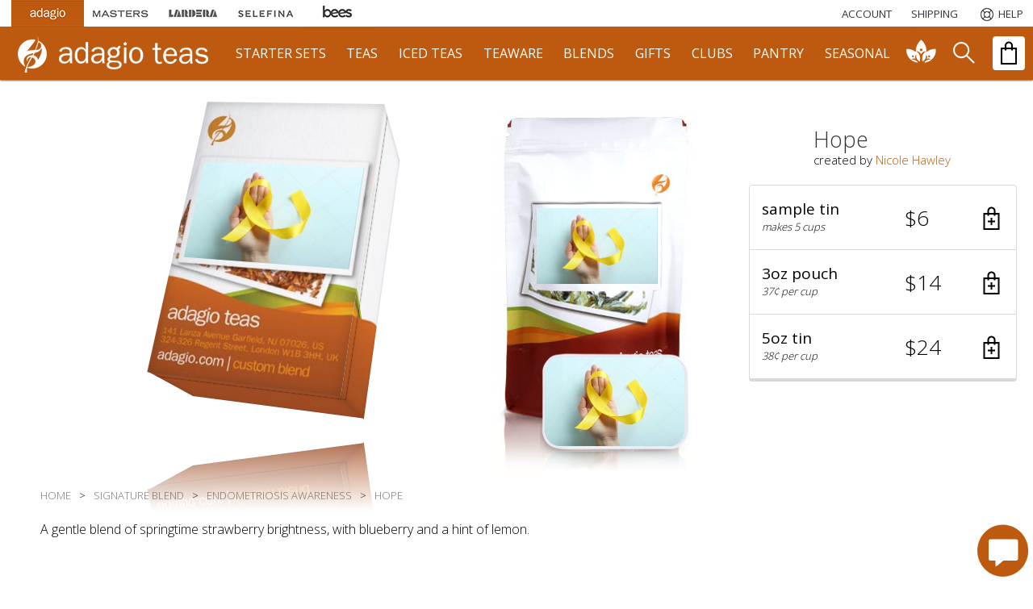

--- FILE ---
content_type: text/html; charset=UTF-8
request_url: https://www.adagio.com/signature_blend/blend.html?blend=186192
body_size: 12507
content:





<!DOCTYPE html>
<html lang="en">
<head>

	<title>Hope Tea</title>

	
		<link rel="alternate" hreflang="en-US" href="https://www.adagio.com/" />
	<link rel="alternate" hreflang="en-GB" href="https://www.adagiotea.co.uk/" />
	<link rel="alternate" hreflang="en" href="https://www.adagiotea.eu/" />
	<link rel="alternate" href="https://www.adagio.com/" hreflang="x-default" />





	<meta charset="utf-8" />
	<meta name="viewport" content="width=device-width, initial-scale=1.0" />


	<LINK REL="stylesheet" TYPE="text/css" HREF="/style_2025.css?v=12" />


	<link href="https://fonts.googleapis.com/css?family=Open+Sans:300,400,600,700" rel="stylesheet" />


	
			<LINK REL="image_src" HREF="https://images.adagio.com/images2/custom_blends/186192.jpg" />
			<meta property="og:image" content="https://images.adagio.com/images2/custom_blends/186192.jpg" />
			<meta property="og:title" content="Hope Tea" />
			<meta property="og:type" content="adagioteas:tea" />
			<meta property="og:url" content="https://www.adagio.com/signature_blend/blend.html?blend=186192" />
			<meta property="og:description" content="A gentle blend of springtime strawberry brightness, with blueberry and a hint of lemon." />
			<meta property="og:email" content="info@adagio.com" />
		
	
	<meta property="og:site_name" content="Adagio Teas"/>
	<meta property="fb:admins" content="642009721">
	<meta property="fb:app_id" content="7188534189">

	<meta name="ahrefs-site-verification" content="f05b64b8b3912a54a6258712e3a0e432dbad32065577e148731c46ad9d334960">
	<meta name="msvalidate.01" content="2BE8CF6687FC8B07AF3DC5B95720E5D8" />
	<meta name="google-site-verification" content="gYCLpt6KVH_NRZ0bkW3tlU2h2xlKOwuIRRp1qO0HSLQ" />

	<!-- TWITTER CARD -->
	<meta name="twitter:card" content="summary">
	<meta name="twitter:site" content="@AdagioTeas">
	<meta name="twitter:creator" content="@AdagioTeas">
	<meta name="twitter:url" content="https://www.adagio.com/signature_blend/blend.html?blend=186192">
	<meta name="twitter:title" content="Hope Tea">
	
			<meta name="twitter:description" content="A gentle blend of springtime strawberry brightness, with blueberry and a hint of lemon.">
		
	<meta name="twitter:image" content="https://images.adagio.com/images2/custom_blends/186192.jpg">

	<meta name="ROBOTS" content="NOODP">


	<script src="https://ajax.googleapis.com/ajax/libs/jquery/3.5.1/jquery.min.js"></script>
	<script async src="/javascript_full.js?v=8"></script>


	<script src="/javascript_chat.js"></script>


	<meta name="keywords" content="loose tea, buy tea online, online tea store, online tea shop, gourmet tea, tea leaves, black tea, green tea, oolong tea, white tea, herbal tea, rooibos, red tea, blue tea, tea accessories, teabags.">
	<meta name="description" content="A gentle blend of springtime strawberry brightness, with blueberry and a hint of lemon.">
	

	

<!-- Google Tag Manager For Unified Cart (1) -->
<script>(function(w,d,s,l,i){w[l]=w[l]||[];w[l].push({'gtm.start':
new Date().getTime(),event:'gtm.js'});var f=d.getElementsByTagName(s)[0],
j=d.createElement(s),dl=l!='dataLayer'?'&l='+l:'';j.async=true;j.src=
'https://www.googletagmanager.com/gtm.js?id='+i+dl;f.parentNode.insertBefore(j,f);
})(window,document,'script','dataLayer','GTM-T77NC74');</script>
<!-- End Google Tag Manager For Unified Cart -->
<!-- Google Tag Manager -->
<script>(function(w,d,s,l,i){w[l]=w[l]||[];w[l].push({'gtm.start':
new Date().getTime(),event:'gtm.js'});var f=d.getElementsByTagName(s)[0],
j=d.createElement(s),dl=l!='dataLayer'?'&l='+l:'';j.async=true;j.src=
'https://www.googletagmanager.com/gtm.js?id='+i+dl;f.parentNode.insertBefore(j,f);
})(window,document,'script','dataLayer','GTM-MWP9WNC');</script>
<!-- End Google Tag Manager  -->

<script>
	function getCookie(name) {
		const value = `; ${document.cookie}`;
		const parts = value.split(`; ${name}=`);
		if (parts.length === 2) return parts.pop().split(';').shift();
	}
	window.dataLayer = window.dataLayer || [];
</script>




	<script>
	window.dataLayer.push({'event': 'productDetailView',
	'currency': 'USD',
	'email': 'e3b0c44298fc1c149afbf4c8996fb92427ae41e4649b934ca495991b7852b855',
	'userID': '',
	'pageType': 'product detail',
	'customerType': 'unknown',
	'lifeTimeValue': '0',
	'lifeTimeValueRange': '',
	'ltvSpice': '0',
	'ltvHoney': '0',
	'ltvCoffee': '0',
	'ecommerce': {
		'items': [{
			'item_name': '',
			'item_id': '020001-186192',
			'price': '',
			'item_category': '',  // Product category 
			'quantity': '1',
			'item_variant': '',
			'item_brand': 'adagio',
			'item_name_full': '',
			'item_id_full': ''
		}]
	}
	});

	window.dataLayer.push({'cloud_retail': {
        'eventType': 'detail-page-view',
        'visitorId': getCookie('_ga'),
		'productDetails': [{
          'product': {
            'id': '020001-186192'
          }
        }]
      }
    });
	</script>











	<link rel="apple-touch-icon" sizes="180x180" href="/apple-touch-icon.png">
	<link rel="icon" type="image/png" sizes="32x32" href="/favicon-32x32.png">
	<link rel="icon" type="image/png" sizes="16x16" href="/favicon-16x16.png">
	<link rel="manifest" href="/site.webmanifest">
	<link rel="mask-icon" href="/safari-pinned-tab.svg" color="#da7310">
	<meta name="msapplication-TileColor" content="#ffffff">
	<meta name="theme-color" content="#ffffff">

	<link rel="canonical" href="https://www.adagio.com/signature_blend/blend.html?blend=186192">














</head>

<body>

<a href="#mainContainer" class="skipToMain">Skip to main content</a>
<a href="#footer" class="skipToFooter">Skip to footer</a>

<script>
  window.fbAsyncInit = function() {
    FB.init({
      appId      : '7188534189',
      cookie     : true,
      xfbml      : true,
      version    : 'v12.0'
    });
      
    FB.AppEvents.logPageView();   
      
  };

  (function(d, s, id){
     var js, fjs = d.getElementsByTagName(s)[0];
     if (d.getElementById(id)) {return;}
     js = d.createElement(s); js.id = id;
     js.src = "https://connect.facebook.net/en_US/sdk.js";
     fjs.parentNode.insertBefore(js, fjs);
   }(document, 'script', 'facebook-jssdk'));
</script>


<div id="shoppingCartDiv" class="preview" role="dialog" aria-modal="true">
	<div class="empty"></div>
</div>

<div id="notesContent"></div>
<div id="pointsContent"></div>



<div id="topNav">


	<div class="otherSites">
		<div class="miniIconAdagio" aria-label="Adagio Teas"></div>
		<button class="miniIconMasters pointer" onclick="location='/outgoing.html?destination=masters';return false;" aria-label="Masters Teas">
			<div><div></div></div>
		</button>
		<button class="miniIconLardera pointer" onclick="location='/outgoing.html?destination=lardera';return false;" aria-label="Lardera Coffee">
			<div><div></div></div>	
		</button>
		<button class="miniIconSelefina pointer" onclick="location='/outgoing.html?destination=selefina';return false;" aria-label="Selefina Spices">
			<div><div></div></div>	
		</button>
		<button class="miniIconBees pointer" onclick="location='/outgoing.html?destination=bees';return false;" aria-label="Adagio Bees Honeys">
			<div><div></div></div>
		</button>
	</div>


	<button class="topNavPadding" onclick="location='/account/summary_reorder.html'">
		ACCOUNT
	</button>
	
		<button aria-label="Shipping" class="topNavPadding" onclick="location='/pages/shipping_domestic.html';">
			<span aria-hidden="true"></span>
			<span>SHIPPING</span>
		</button>




	<button aria-label="Help" class="topNavPadding helpIcon" onclick="location='/pages/help.html';">
		<span aria-hidden="true"></span>
		<span>HELP</span>
	</button>
	
	


</div>

<div id="mainNav">
<div>


	<button class="show_768 pulldownWhite" aria-label="show main navigation" onclick="showHideMainNav();"></button>
	
	<button id="logo" class="pointer" aria-label="adagio teas logo and link to homepage" onclick="location='https://www.adagio.com';"></button>
	


	<div class="dropdown hide_1280">
	  <button class="dropbtn dropbtnWide" onclick="location='/starter_set/index.html';">starter sets</button>
	  <div class="dropdown-content">
	  <div>
	  	<a href="/starter_set/tea_starter_set_paper_filters.html" style="background-image:url('/images6/header_starter_set_1.jpg');background: -webkit-image-set( url(/images6/header_starter_set_1.jpg) 1x, url(/images6/header_starter_set_1_retina.jpg) 2x);width:calc(25% - 20px);height:220px;background-size:contain;background-repeat:no-repeat;" aria-label="starter set - paper filters"></a>
		<a href="/starter_set/tea_starter_set_ingenuiTEA.html" style="background-image:url('/images6/header_starter_set_3.jpg');background: -webkit-image-set( url(/images6/header_starter_set_3.jpg) 1x, url(/images6/header_starter_set_3_retina.jpg) 2x);width:calc(25% - 20px);height:220px;background-size:contain;background-repeat:no-repeat;" aria-label="starter set - ingenuiTEA"></a>
		<a href="/starter_set/tea_starter_set_simpliciTEA.html" style="background-image:url('/images6/header_starter_set_2.jpg');background: -webkit-image-set( url(/images6/header_starter_set_2.jpg) 1x, url(/images6/header_starter_set_2_retina.jpg) 2x);width:calc(25% - 20px);height:220px;background-size:contain;background-repeat:no-repeat;" aria-label="starter set - simpliciTEA"></a>
		<a href="/starter_set/gourmet_iced_tea_set.html" style="background-image:url('/images6/header_starter_set_4.jpg');background: -webkit-image-set( url(/images6/header_starter_set_4.jpg) 1x, url(/images6/header_starter_set_4_retina.jpg) 2x);width:calc(25% - 20px);height:220px;background-size:contain;background-repeat:no-repeat;" aria-label="starter set - gourmet iced tea"></a>
	  </div>
	  </div>
	</div>


	<div class="dropdown">
	  <button class="dropbtn dropbtnWide" onclick="location='/list/best_sellers.html';">teas</button>
	  <div class="dropdown-content">
	  <div>
		<a href="/black/loose_leaf_black_teas.html" style="background-image:  url('/images5/products_index/assam_harmony.jpg');">Black Teas</a>
		<a href="/flavors/loose_leaf_flavored_teas.html" style="background-image:  url('/images5/products_index/strawberry.jpg');">Flavored Teas</a>
		<a href="/chai/loose_leaf_chai_teas.html" style="background-image:  url('/images5/products_index/masala_chai.jpg');">Chai Teas</a>
		<a href="/oolong/loose_leaf_oolong_teas.html" style="background-image:  url('/images5/products_index/ali_shan.jpg');">Oolong Teas</a>
		<a href="/white/loose_leaf_white_teas.html" style="background-image:  url('/images5/products_index/white_blueberry.jpg');">White Teas</a>
		<a href="/green/green_teas.html" style="background-image:  url('/images5/products_index/genmai_cha.jpg');">Green Teas</a>
		<a href="/teforia_ready/teforia_teas.html" style="background-image:  url('/images5/products_index/teforia.jpg');">Teforia-Ready</a>
		<a href="/portions/single_serve_teas.html" style="background-image:  url('/images6/header_portions.jpg');">Portions</a>
		
		<a href="/matcha/japanese_matcha.html" style="background-image:  url('/images5/products_index/matcha.jpg');">Matcha Teas</a>
		<a href="/herbal/loose_leaf_herbal_teas.html" style="background-image:  url('/images5/products_index/chamomile.jpg');">Herbal Teas</a>
		<a href="/rooibos/rooibos_honeybush_teas.html" style="background-image:  url('/images5/products_index/rooibos.jpg');">Rooibos Teas</a>
		<a href="/decaf/loose_leaf_decaffeinated_teas.html" style="background-image:  url('/images5/products_index/decaf_ceylon.jpg');">Decaf Teas</a>
		<a href="/pu_erh/pu_erh_aged_teas.html" style="background-image:  url('/images5/products_index/pu_erh_dante.jpg');">Pu-Erh Teas</a>
		<a href="/wellness/healthy_wellness_teas.html" style="background-image:  url('/images5/products_index/daydream.jpg');">Wellness Teas</a>
		<a href="/gifts/samplers.html" style="background-image:  url('/images5/products_index/premium_teas_of_china_gift_sampler.jpg');">Tea Samplers</a>
		<a href="/teabags/pyramid_teabags.html" style="background-image:  url('/images5/products_index/citrus_green_teabags.jpg');">Teabags</a>
	  </div>
	  </div>
	</div>
	
	<div class="dropdown">
	  <button class="dropbtn dropbtnWide" onclick="location='/iced/best_sellers.html';">iced teas</button>
	  <div class="dropdown-content">
	  <div>
		<a href="/iced/gourmet_iced_tea_set.html" style="background-image: url('/images5/products_index/gourmet_iced_tea_set.jpg');">starter set</a>
		<a href="/iced/cold_brew_black_teas.html" style="background-image: url('/images5/products_index/ceylon_sonata_fs2.jpg');">black iced teas</a>
		<a href="/iced/cold_brew_chai_teas.html" style="background-image: url('/images5/products_index/masala_chai_fs2.jpg');">chai iced teas</a>
		<a href="/iced/cold_brew_oolong_teas.html" style="background-image: url('/images5/products_index/jade_oolong_fs2.jpg');">oolong iced teas</a>
		<a href="/iced/cold_brew_white_teas.html" style="background-image: url('/images5/products_index/white_blueberry_fs2.jpg');">white iced teas</a>
		<a href="/iced/cold_brew_green_teas.html" style="background-image: url('/images5/products_index/apricot_green_fs2.jpg');">green iced teas</a>
		<a href="/iced/cold_brew_herbal_teas.html" style="background-image: url('/images5/products_index/purple_papayaberry_fs2.jpg');">herbal iced teas</a>
	  </div>
	  </div>
	</div>
	
	<div class="dropdown">
	  <button class="dropbtn dropbtnWide" onclick="location='/teaware/index.html';">teaware</button>
	  <div class="dropdown-content">
	  <div>
		<a href="/teaware/loose_leaf_tea_makers.html" style="background-image: url('/images5/products_index/ingenuiTEA_teapot.jpg');">tea makers</a>
		<a href="/teaware/iced_tea_makers.html" style="background-image: url('/images5/products_index/iced_tea_pitcher_sky.jpg');">iced tea makers</a>
		<a href="/teaware/electric_tea_kettles.html" style="background-image: url('/images5/products_index/velociTEA.jpg');">kettles</a>
		<a href="/teaware/ceramic_tea_infusers.html" style="background-image: url('/images5/products_index/porcelain_cup_and_infuser_orange.jpg');">ceramic infusers</a>
		<a href="/teaware/ceramic.html" style="background-image: url('/images5/products_index/personaliTEA_teapot_sky.jpg');">ceramic teapots</a>
		<a href="/teaware/travel_tea_infusers.html" style="background-image: url('/images5/products_index/activiTEA.jpg');">travel</a>
		<a href="/teaware/glassware.html" style="background-image: url('/images5/products_index/simpliciTEA_teapot.jpg');">glassware</a>
		<a href="/teaware/glazed_cast_iron_teapots.html" style="background-image: url('/images5/products_index/nest_teapot_42.jpg');">glazed iron</a>
		
		<a href="/teaware/cast_iron_teapots.html" style="background-image: url('/images5/products_index/meguro_teapot.jpg');">cast iron</a>
		<a href="/teaware/tea_accessories.html" style="background-image: url('/images5/products_index/adagio_tote_bag.jpg');">tea accessories</a>
		<a href="/teaware/display_pieces.html" style="background-image: url('/images5/products_index/glass_jar_12.jpg');">tea storage</a>
		<a href="/teaware/ceramic_cups.html" style="background-image: url('/images5/products_index/porcelain_cups_orange.jpg');">ceramic cups</a>
		<a href="/teaware/yixing.html" style="background-image: url('/images5/products_index/dalian_teapot.jpg');">yixing</a>
		<a href="/teaware/matcha_bowls.html" style="background-image: url('/images5/products_index/matcha_bowls_moss.jpg');">matcha bowls</a>
		<a href="/teaware/teforia.html" style="background-image: url('/images5/products_index/teforia.jpg');">teforia</a>
		<a href="/teaware/tee_shirts.html" style="background-image: url('/images5/products_index/tee_shirt_black_front.jpg');">tee shirts</a>
	  </div>
	  </div>
	</div>
	
	<div class="dropdown">
	  <button class="dropbtn dropbtnWide" onclick="location='/signature_blend/fandoms.html';">blends</button>
	  <div class="dropdown-content">
	  <div>
		<a href="/signature_blend/fandoms.html" style="background-image: url('https://images.adagio.com/images2/custom_blends_220/178473.jpg');">Fandom Blends</a>
		
		<a href="/signature_blend/chariTEAS.html" style="background-image: url('/images5/chariTEAS/1-nature.jpg');">ChariTEAS</a>




		<a href="/signature_blend/create_blend.html" style="background-image: url('/images6/header_create_blend.jpg');">Create a Blend</a>
		
	  </div>
	  </div>
	</div>
	
	<div class="dropdown">
	  <button class="dropbtn dropbtnWide" onclick="location='/gifts/premium_tea_gifts.html';">gifts</button>
	  <div class="dropdown-content">
	  <div>
		<a href="/seasonal/valentines_day_tea_gifts.html" style="background-image: url('/images5/products_index/love_petals.jpg');">valentine's day</a>
		<a href="/gifts/samplers.html" style="background-image: url('/images5/products_index/autumn_teas_gift_sampler.jpg');">tea samplers</a>
		<a href="/gifts/zodiac_teas.html" style="background-image: url('/images5/products_index/year_of_the_dragon.jpg');">horoscope gifts</a>
		<a href="/gifts/flavor_trilogy.html" style="background-image: url('/images5/products_index/flavor_trilogy_blueberry.jpg');">flavor trilogy</a>
		<a href="/starter_set/loose_leaf_tea_starter_sets.html" style="background-image: url('/images5/products_index/tea_starter_set_ingenuiTEA.jpg');">tea starter sets</a>
		
		<a href="/gifts/gift_cards.html" style="background-image: url('/images5/products_index/gift_card_gift_of_good_taste.jpg');">gift cards</a>
		<a href="/gifts/loose_tea_gifts.html" style="background-image: url('/images5/products_index/matcha_set.jpg');">loose tea gifts</a>
		<a href="/gifts/bags.html" style="background-image: url('/images5/products_index/artisan_comfort.jpg');">teabag gifts</a>
		<a href="/gifts/tea_candles.html" style="background-image: url('/images5/products_index/tea_candles_masala_chai_glass.jpg');">tea candles</a>
		<a href="/portions/single_serve_teas.html" style="background-image: url('/images6/header_portions.jpg');">portions</a>
		<a href="/wedding/index.html" style="background-image: url('/images6/header_wedding_favors.jpg');">wedding favors</a>
		<a href="/gifts/custom_gift_box.html" style="background-image: url('/images6/header_custom_gift_box_fathers_day.jpg');">custom gift box</a>
		<a href="/gifts/tea_mystery_box.html" style="background-image: url('/images5/products_index/mystery_box.jpg');">mystery box</a>
	  </div>
	  </div>
	</div>
	
	<div class="dropdown">
	  <button class="dropbtn dropbtnWide" onclick="location='/gifts/subscriptions.html';">clubs</button>
	  <div class="dropdown-content">
	  <div>
		<a href="/account/summary_auto_delivery.html" style="background-image: url('/images6/header_scheduled.png');">scheduled delivery</a>
		<a href="/gifts/tea_of_the_month_club.html" style="background-image: url('/images5/products_index/tea_of_the_month.jpg');">tea of the month</a>
		<a href="/gifts/communiTEA.html" style="background-image: url('/images5/products_index/the_communiTEA.jpg');">the communiTEA</a>
		<a href="/gifts/tea_mystery_box.html" style="background-image: url('/images5/products_index/mystery_box.jpg');">mystery box</a>

	  </div>
	  </div>
	</div>
	
	<div class="dropdown">
	  <button class="dropbtn dropbtnWide" onclick="location='/spices/index.html';">pantry</button>
	  <div class="dropdown-content">
	  <div>
		<a href="/honey/honey_for_tea.html" style="background-image: url('/images5/products_index/honey_raw_black.jpg');">honey</a>
		<a href="/pantry/tea_cookies.html" style="background-image: url('/images5/products_index/cookies_berry.jpg');">tea cookies</a>
		<a href="/pantry/amber_sugar_crystals.html" style="background-image: url('/images5/products_index/amber_sugar_crystals.jpg');">tea sugar</a>
		<a href="/chocolates/matcha_hot_chocolate.html" style="background-image: url('/images5/products_index/matcha_hot_chocolate.jpg');">tea chocolate</a>
		<a href="/spices/index.html" style="background-image: url('/images5/products_index/lavender_spices.jpg');">inclusions</a>
		
	  </div>
	  </div>
	</div>
	
	<div class="dropdown dropbtnWide hide_1280">
	  <button class="dropbtn dropbtnWide" onclick="location='/seasonal/valentines_day_tea_gifts.html';">seasonal</button>
	  <a href="/seasonal/valentines_day_tea_gifts.html"><button class="dropdown-content seasonalValentines" aria-label="seasonal products"></button></a>
	</div>
	
	<div id="communiTEADiv">
	  <button class="dropbtn communiTEAIcon pointer" onclick="location='/communiTEA/index.html';" aria-label="communiTEA"></button>
	</div>

	<div id="searchDiv">
	  <button class="dropbtn searchZ pointer" onclick="openSearch();return false;" aria-label="search"></button>
	</div>

	<button id="cartDivDiv" onclick="openCart();refreshCart();return false;" aria-label="open shopping bag">
		<div aria-label="Your Bag - 0 items"></div>
	</button>

</div>
</div>

<div id="searchBoxDiv">

	<div>

		<div>
			<input type="text" name="search" id="search" aria-label="Search" autocomplete="off" placeholder="Type your Search..." onkeyup="if(this.value.length >= 2){displayunicode(event,this.value);}">
		</div>
	
		<div class="hide_768">
			<a href="/pages/advanced_search.html">advanced search</a>
		</div>
	
		<div>
			<button class="closeDark" onclick="closeSearch();" aria-label="close" style="position:inherit;"></button>
		</div>
	
	</div>
	
</div>

<div class="dropdown-content pulldown" id="searchResultsDiv" tabindex="0"></div>








	<div id="mainContainer" aria-label="main" role="main" tabindex="-1">
		<div id="stage">




<div itemscope itemtype="http://schema.org/Product">
	<meta itemprop="mpn" content="blend_186192" />
	<meta itemprop="productID" content="blend_186192">
	
	<div id="SB_others">
		


	</div>

	<div id="SB_prices">
		
	<div class="cart">
	
		<div class="summary" aria-label="review">
			<div></div>

			<div>
				<div>
					<h1 itemprop="name" style="padding:0;width:auto;">Hope</h1>
				</div>


				<div style="font-size: 15px;overflow: hidden;white-space: nowrap;text-overflow: ellipsis;">
					created by <a href="/signature_blend/list.html?userId=880118NH">Nicole Hawley</a>
				</div>
				
			</div>
			
			
		</div>
		
		
		
		<div itemprop="brand" itemtype="https://schema.org/Brand" itemscope>
			<meta itemprop="name" content="Adagio Teas" />
		</div>
		<meta itemprop="sku" content="186192">
		<div id="pricesDiv" class="pricesList" itemprop="offers" itemscope itemtype="http://schema.org/Offer">
			
			<div class="itemBlockParent">





	<div class="itemBlock autoDeliverable0" tabindex="0" role="button" aria-label="Add sample to bag" onclick="addToCart('020001-186192-sample','3e7cd4c36ea59bec5e8116e5771a2025');event.stopPropagation();return false;" onkeypress="if (event.keyCode == 13) {addToCart('020001-186192-sample','3e7cd4c36ea59bec5e8116e5771a2025');event.stopPropagation();return false;}">
		<div class="active">
			<div class="sizeBlock">
				<div class="size">
					sample tin
				</div>
				<div class="rollover">
					makes 5 cups
				</div>
			</div>
			<div class="price">
				$6
			</div>
			<div class="addToCart"></div>
		</div>
	</div>
	


				<!-- POUCH -->

				

	<link itemprop="availability" href="http://schema.org/InStock">
	<meta itemprop="itemCondition" content="https://schema.org/NewCondition" />
	<meta itemprop="name" content="Hope">
	<meta itemprop="url" content="https://www.adagio.com/signature_blend/blend.html?blend=186192">
	<meta itemprop="priceValidUntil" content="2027-2-3" />
	
	<div itemprop="shippingDetails" itemscope itemtype="http://schema.org/OfferShippingDetails">
		<div itemprop="shippingRate" itemscope itemtype="http://schema.org/MonetaryAmount">
			<meta itemprop="currency" content="USD" />
			<meta itemprop="value" content="3.75" />
		</div>
		<div itemprop="shippingDestination" itemscope itemtype="http://schema.org/Country">
			<meta itemprop="name" content="US" />
		</div>
		<meta itemprop="shippingLabel" content="Standard Ground" />
		<div itemprop="deliveryTime" itemscope itemtype="http://schema.org/ShippingDeliveryTime">
			<div itemprop="handlingTime" itemscope itemtype="http://schema.org/QuantitativeValue">
				<meta itemprop="value" content="1" />
				<meta itemprop="unitCode" content="dly" />
			</div>
			<div itemprop="transitTime" itemscope itemtype="http://schema.org/QuantitativeValue">
				<meta itemprop="minValue" content="1" />
				<meta itemprop="maxValue" content="5" />
				<meta itemprop="unitCode" content="dly" />
			</div>
		</div>
	</div>

	<div class="itemBlock autoDeliverable0" tabindex="0" role="button" aria-label="Add pouch to bag" onclick="addToCart('020001-186192','53864f4f98331cae1f23977795372603');event.stopPropagation();return false;" onkeypress="if (event.keyCode == 13) {addToCart('020001-186192','53864f4f98331cae1f23977795372603');event.stopPropagation();return false;}">
		<div class="active">
			<div class="sizeBlock">
				<div class="size">
					3oz pouch
				</div>
				<div class="rollover">
					37&cent; per cup
				</div>
			</div>
			<div class="price">
				<meta itemprop="priceCurrency" content="USD" />

				$14
				
				<meta itemprop="price" content="14.00" />
			</div>
			<div class="addToCart"></div>
		</div>
	</div>
	




	
			
			







	<!-- TIN -->
	<div class="itemBlock autoDeliverable0" tabindex="0" role="button" aria-label="Add tin to bag" onclick="addToCart('020001-186192-6oz-metal','10ac71e605ffa63fb3af9def42660024');event.stopPropagation();return false;" onkeypress="if (event.keyCode == 13) {addToCart('020001-186192-6oz-metal','10ac71e605ffa63fb3af9def42660024');event.stopPropagation();return false;}">
		<div class="active">
			<div class="sizeBlock">
				<div class="size">
					5oz tin
				</div>
				<div class="rollover">
					38&cent; per cup
					
				</div>
			</div>
			<div class="price">
				$24
			</div>
			<div class="addToCart"></div>
		</div>
	</div>


</div>



			
		</div>






	</div>
	



	</div>
	
	<div id="SB_label">
		
<!-- AJAX UPLOADER -->





<script>document.domain = "adagio.com";</script>

<script src="/jquery.form.js"></script>
<script>


$(document).ready(function() {
	$.getScript("//code.jquery.com/ui/1.11.4/jquery-ui.js");
	$.getScript("/traqball.js");
});

</script>





	<meta itemprop="image" content="https://images.adagio.com/images2/custom_blends/186192.jpg">

	<div class="show_768">
	<div style="position:absolute;top:125px;left:0;width:100%;z-index:-1;">
		<IMG id="flatLabel" style="width:100%;" SRC="//images.adagio.com/images2/custom_blends/186192.jpg" alt="label">
	</div>
	</div>
	
	
	<div class="blendMedium">
	<div>
		
		<DIV STYLE="padding-top:5px;">
			<IMG id="pouchLabel" WIDTH="150" HEIGHT="94" SRC="//images.adagio.com/images2/custom_blends/186192.jpg" alt="label">
		</DIV>
	
	</div>
	</div>



	<div class="blendSample">

		<div>
		<div id="sbSampleLabel">
	
			
			<IMG id="sampleLabel" WIDTH="175" HEIGHT="112" SRC="//images.adagio.com/images2/custom_blends/186192.jpg" alt="label">
			
			<div style="position:relative;z-index: 2;">
				<div style="position:absolute;width:175px;height:50px;z-index:2;background: linear-gradient(to bottom, rgba(255,255,255,0) 0%,rgba(255,255,255,1) 50%,rgba(255,255,255,1) 100%);"></div>
				<div style="position:absolute;width:175px;height:50px;border-radius: 20px;transform: scaleY(-1);opacity:.33;background: url('//images.adagio.com/images2/custom_blends/186192.jpg');background-size: cover;background-position: 0 -58px;"></div>
			</div>
	
			
		</div>
		<div id="sbSampleTin">
			<div style="width:185px;height:136px;background:url('/images6/packaging_with_sample_edge.png') 0 0 no-repeat;"></div>
		</div>
		</div>
	</div>



	<div class="blendTin">
		<div id="smallTin">
		<section id="stage3D">
			<article id="box">
				<section id="front">
					
			<div style="padding:84px 14px 0;">
				<img id="tinLabel" src="//images.adagio.com/images2/custom_blends/186192.jpg" alt="label" width="200" height="125"/>
			</div>
		
				</section>
				<section id="top">
					
				</section>
				<section id="bottom">
					
				</section>
				<section id="back">
					
				</section>
				<section id="left">
					
				</section>
				<section id="right">
					
				</section>
			</article>
		</section>
		</div>
	</div>
				
				

	













	</div>
	
	<div id="SB_description">
		<div style="clear:both;"></div>
<div class="marginLeft marginRight">
	<div class="breadcrumb hide_768" itemscope itemtype="http://schema.org/BreadcrumbList" role="navigation" aria-label="breadcrumb">
		<ul>
			<li itemprop="itemListElement" itemscope itemtype="http://schema.org/ListItem"><a itemprop="item" href="https://www.adagio.com/index.html"><span itemprop="name">HOME</span></a><meta itemprop="position" content="1" /></li>
			<li>&gt;</li>
			<li itemprop="itemListElement" itemscope itemtype="http://schema.org/ListItem"><a itemprop="item" href="https://www.adagio.com/signature_blend/fandoms.html"><span itemprop="name">SIGNATURE BLEND</span></a><meta itemprop="position" content="2" /></li>
			<li>&gt;</li>
			<li itemprop="itemListElement" itemscope itemtype="http://schema.org/ListItem"><a itemprop="item" href="https://www.adagio.com/signature_blend/group.html?group=20312"><span itemprop="name">ENDOMETRIOSIS AWARENESS</span></a><meta itemprop="position" content="3" /></li>
			<li>&gt;</li>
			<li itemprop="itemListElement" itemscope itemtype="http://schema.org/ListItem"><a itemprop="item" href="https://www.adagio.com/signature_blend/blend.html?blend=186192"><span itemprop="name">HOPE</span></a><meta itemprop="position" content="4" /></li>
		</ul>
	</div>
	
	<div class="description">
	
		<div itemprop="description">
			A gentle blend of springtime strawberry brightness, with blueberry and a hint of lemon.
		</div><br><br>

		<div class="steepingInfo">Low caffeine | Steep at 180&deg; for 3 mins</div>
		
		<div style="font-size:14px;">Signature blends are not eligible for returns.</div>

	</div>
</div>
<div style="clear:both;"></div>

<div class="marginLeft marginRight">
	<div class="break"></div>
</div>




	</div>


	<div id="SB_reviews">
		
	&nbsp;












	</div>
	
	<div class="columnLeft">
		
	<div class="marginLeft categoryLeft hide_1024">
		<div class="categoryHeader">Other Endometriosis Awareness Blends...</div>
		
					<div style="display:flex;align-items:center;justify-content:space-between;padding-right:5px;">
						<a href="/signature_blend/blend.html?blend=186193">Strength</a>
						<img style="width:46px;height:46px;mix-blend-mode:multiply;" src="//images.adagio.com/images2/custom_blends_220/186193.jpg" alt="Strength sample blend">
					</div>
				
					<div style="display:flex;align-items:center;justify-content:space-between;padding-right:5px;" class="selected">
						<a href="/signature_blend/blend.html?blend=186192">Hope</a>
						<img style="width:46px;height:46px;mix-blend-mode:multiply;" src="//images.adagio.com/images2/custom_blends_220/186192.jpg" alt="Hope sample blend">
					</div>
				
					<div style="display:flex;align-items:center;justify-content:space-between;padding-right:5px;">
						<a href="/signature_blend/blend.html?blend=186194">Courage</a>
						<img style="width:46px;height:46px;mix-blend-mode:multiply;" src="//images.adagio.com/images2/custom_blends_220/186194.jpg" alt="Courage sample blend">
					</div>
				
	</div>
	


		
	</div>
		

	<div class="columnRight">




		




		<div id="SB_charity">
			

		<!-- ************************* CHARITY ************************* -->
		<div style="background-color:#f2e9e9;padding:20px 0;">
		<div class="marginLeft marginRight" id="charityDiv">
			
			<img class="photo1" src="/images5/chariTEAS/chariTEA_logo.png" alt="chariTEA logo">

			<h2>ChariTEA: Endometriosis Association</h2>
			<h3 class="titlepadding">5% of this blend's sales will benefit the charity</h3>

			<p>
				
			</p>
			

			<a href="https://endometriosisassn.org" class="button" target="_new">visit website &gt;&gt;</a>
			<div style="clear:both;"></div><br>

		</div>
		</div>
		
		<div class="marginLeft marginRight">
			<div class="break"></div>
		</div>
		

 		


		</div>
		
		<div id="SB_ingredients">
			
	<!-- ************************* INGREDIENTS ************************* -->
	
	<div class="marginLeft marginRight">
		
		<h2>ingredients</h2>
		
		<h3><span class="contentTitleItalics">blended with</span> <span id="blendedWithPassive">white tea, rose hips, blueberries, rose petals, pineapple pieces, mango pieces, hibiscus, cranberries, apple pieces, natural blueberry flavor, natural pineapple flavor & natural mango flavor</span></h3><br>
		
		<img style="width:30%;max-width:220px;max-height:220px;" src="/images5/products_index/white_blueberry.jpg" srcset="/images5/products_index/white_blueberry.jpg 1x, /images5/products_index_retina/white_blueberry.jpg 2x" alt="tea puddle">
		<img style="width:30%;max-width:220px;max-height:220px;" src="/images5/products_index/white_eternal_spring.jpg" srcset="/images5/products_index/white_eternal_spring.jpg 1x, /images5/products_index_retina/white_eternal_spring.jpg 2x" alt="tea puddle">


		<h3><span class="contentTitleItalics">teas:</span> <A HREF="/white/white_blueberry.html">white blueberry</A> & <A HREF="/white/white_eternal_spring.html">white eternal spring</A></h3>
		
		
		
		
		
		
		
		
		<h3><span class="contentTitleItalics">accented with</span> marigold flowers & <A HREF="/spices/lemon_balm.html">lemon balm</A></h3>




		<div class="break"></div>
		
	</div>
		



		</div>


		<div id="SB_video">
			
 		


		</div>
		

		<div id="SB_ship">
				


		</div>
		

		<div id="SB_fandom">
			
	<!-- ************************* FANDOM GROUP ************************* -->
	
	<div class="marginLeft marginRight">
	
		<h2 class="titlepadding">this tea is part of the Endometriosis Awareness fandom</h2>
		
		<div>
			<div style="float:left;padding-right:10px;">
				<div style="padding:6px 6px 1px 6px;-moz-box-shadow: 3px 3px 8px rgba(0,0,0,0.25);-webkit-box-shadow: 3px 3px 8px rgba(0,0,0,0.25);box-shadow: 3px 3px 8px rgba(0,0,0,0.25);background-color:#fff;">
					<img width="142" height="89" border="0" src="//images.adagio.com/images2/custom_blends_142/186193.jpg" srcset="//images.adagio.com/images2/custom_blends_142/186193.jpg 1x, //images.adagio.com/images2/custom_blends/186193.jpg 2x">
				</div>
			</div>
		</div><div>
			<div style="float:left;padding-right:10px;">
				<div style="padding:6px 6px 1px 6px;-moz-box-shadow: 3px 3px 8px rgba(0,0,0,0.25);-webkit-box-shadow: 3px 3px 8px rgba(0,0,0,0.25);box-shadow: 3px 3px 8px rgba(0,0,0,0.25);background-color:#fff;">
					<img width="142" height="89" border="0" src="//images.adagio.com/images2/custom_blends_142/186194.jpg" srcset="//images.adagio.com/images2/custom_blends_142/186194.jpg 1x, //images.adagio.com/images2/custom_blends/186194.jpg 2x">
				</div>
			</div>
		</div>
		<div style="clear:both;"></div>
		
		<div style="padding-top:10px;">
			Love Hope?  This is just one of 3 teas in this fandom. <a href="/signature_blend/group.html?group=20312">Check out the whole series.</a>
		</div>
		
		<div style="clear:both;"></div>
		<div class="break"></div>
		 
	</div>	
		

 		


		</div>
		
		<div id="SB_gift_box">
				<!-- ************************* FANDOM GROUP ************************* -->
	
	<div class="marginLeft marginRight">
	
		<h2 class="titlepadding">create the perfect fandom gift box</h2>
		
		<div class="fandomGiftBoxText">
			
			Now's your chance to create your very own custom fandom sampler set! 
			Select six samples of your favorite blends from any collection and we will create a box set unique to you.<br><br>
			

		</div>
		
		<div class="fandomGiftBoxImage">
			
<div style="position: relative;width:500px;height:300px;background:url('/images6/sampler_base.jpg');background-size:cover;background: -webkit-image-set( url('/images6/sampler_base.jpg') 1x, url('/images6/sampler_base_retina.jpg') 2x);">

	<img style="position: absolute;
    top: 143px;
    left: 27px;
    z-index: 2;
    width: 158px;
    height: 102px;
    transform: skew(-15deg,4deg);border-radius: 20px;" src="https://images.adagio.com/images2/custom_blends/186192.jpg" alt="tin design">
	
	
	<div style="position: absolute;
    z-index: 3;
    top: 92px;
    left: 209px;
    width: 196px;
    height: 130px;
    transform: perspective(400px) rotateY(-5deg) rotateX(-2deg) skew(1.5deg,3deg);">
	
		<img style="position: absolute;
		top: 0;
		left: 0;
		z-index: 3;
		width: 65px;
		height: 40px;" src="https://images.adagio.com/images2/custom_blends_142/0.jpg" alt="tin design">
		
		<img style="position: absolute;
		top: 0;
		left: 68px;
		z-index: 3;
		width: 65px;
		height: 40px;" src="https://images.adagio.com/images2/custom_blends_142/0.jpg" alt="tin design">
		
		<img style="position: absolute;
		top: 0;
		left: 136px;
		z-index: 3;
		width: 65px;
		height: 40px;" src="https://images.adagio.com/images2/custom_blends_142/0.jpg" alt="tin design">
		
		
		<img style="position: absolute;
		top: 45px;
		left: 0;
		z-index: 3;
		width: 65px;
		height: 40px;" src="https://images.adagio.com/images2/custom_blends_142/0.jpg" alt="tin design">
		
		<img style="position: absolute;
		top: 45px;
		left: 68px;
		z-index: 3;
		width: 65px;
		height: 40px;" src="https://images.adagio.com/images2/custom_blends_142/0.jpg" alt="tin design">
		
		<img style="position: absolute;
		top: 45px;
		left: 136px;
		z-index: 3;
		width: 65px;
		height: 40px;" src="https://images.adagio.com/images2/custom_blends_142/0.jpg" alt="tin design">
		
		<img style="position: absolute;
		top: 90px;
		left: 0;
		z-index: 3;
		width: 201px;
		height: 38px;" src="/images6/perfect_fandom_box_label.png" alt="tin design">
		
	</div>
	
	
	<div style="position:absolute;z-index:10;width:500px;height:300px;background:url('/images6/sampler_tin.png');background-size:cover;background: -webkit-image-set( url('/images6/sampler_tin.png') 1x, url('/images6/sampler_tin_retina.png') 2x);"></div>
		
</div>

		</div>
		
		<div style="clear:both;"></div>
		<div class="break"></div>
		 
	</div>	

 		


		</div>

		
 






	</div>
	
</div>








			<div style="clear:both;"></div>
	
		</div>
	</div>




<div id="footer" aria-label="footer" role="contentinfo">

	<div class="footerCat">
	  <div>CATEGORIES</div>
	  <div>
		<a href="/loose_leaf_tea.html">Tea</a>
		<a href="/teaware/glassware.html">Teaware</a>
		<a href="/signature_blend/fandoms.html">Blends</a>
		<a href="/gifts/samplers.html">Gifts</a>
		<a href="/gifts/gift_certificate.html">Gift Certificates</a>
		<a href="/spices/index.html">Pantry</a>
	 </div>
	</div>
	
	<div class="footerCat">
	  <div>SHOP</div>
	  <div>
		<a href="/pages/shipping_domestic.html">Shipping</a>
		<a href="/list/best_sellers.html">Best Sellers</a>
		<a href="/list/best_reviewed_tea.html">Best Reviewed</a>
		<a href="/list/new_arrivals.html">New Arrivals</a>
		<a href="/pages/advanced_search.html">Advanced Search</a>
		<a href="/pages/helping_you_decide.html">Helping you Decide</a>
		<a href="/teavana-alternatives/index.html">Teavana Alternatives</a>
		<a href="/davids-tea-alternatives/index.html">Davids Tea Alternatives</a>
	 </div>
	</div>
	
	<div class="footerCat">
	  <div>LEARN</div>
	  <div>
		<a href="/pages/our_story.html">Our Story</a>
		<a href="/info/types_of_tea.html">Tea Info</a>
		<a href="/pages/carbon_offset.html">Carbon Offset</a>
		<a href="/roots_campaign/index.html">Roots Campaign</a>
		<a href="/blog/index.html">Tea Blog</a>
		<a href="/faq/account_and_profile.html">FAQs</a>
	 </div>
	</div>
	
	<div class="footerCat">
	  <div>ADAGIO TEAS</div>
	  <div>
		<a href="#" onclick="joinMailingListOpen();return false;" role="button">Join Our Mailing List</a>
		<a href="/pages/jobs.html">Careers</a>
		<a href="/stores/index.html">Stores</a>
		<a href="https://adagio.presskithero.com" target="_new">Media / Press</a>
		<a href="/affiliates/index.html">Affiliate Program</a>
		<a href="https://ambassador.upfluence.co/adagioteas" target="_new">Brand Ambassadors</a>
		<a href="https://www.adagioxl.com/new_business/index.html">Teas Wholesale</a>
		<a href="/pages/help.html">Help / Contact</a>
		<a href="/pages/accessibility.html">Accessibility</a>
		<a href="/pages/privacy_opt_out.html">Do Not Sell/Share My Personal Info</a>
	 </div>
	</div>
	

	<div class="ul hide_1280">
		<div><div style="color:#7E792A;font-size:15px;font-weight:600;padding-bottom:10px;">TEA BLOG</div></div>
		<div tabindex="0" style="width: 236px;height: 130px;border-radius: 8px;background:url('https://images.adagio.com/images2/blog/270-1.jpg');background-size: 100%;" class="pointer" role="button" aria-label="blog" onclick="location='/blog/270/how_to_reset_your_tea_cupboard_january';"></div>
		<div style="float:left;padding:3px;font-size:14px;" class="li"><a href="/blog/270/how_to_reset_your_tea_cupboard_january">How to Reset Your Te...</a></div>
		<div style="float:right;padding:3px;font-size:14px;">Jan 21st</div>
	</div>
	<div style="clear:both;"></div>




</div>


<div tabindex="0" id="carbonOffset" class="carbonOffset carbonOffsetWinterWEBP pointer hide_480"  onclick="location='/pages/carbon_offset.html';return false;" role="button">
    <div tabindex="0">
		<div tabindex="0" aria-label="1538 tons of carbon offset since 2019">1538</div>
		<div tabindex="0">tons</div>
	</div>
</div>





<div id="satellites">
	<div>
		<div>
			<div tabindex="0" role="button" aria-label="teamuse link" class="footer_teamuse pointer hide_768" onclick="window.open('https://www.teamuse.com','','');" onkeypress="window.open('https://www.teamuse.com','','');"></div>
			<div tabindex="0" role="button" aria-label="teamap link" class="footer_teamap pointer hide_768" onclick="window.open('https://www.teamap.com','','');" onkeypress="window.open('https://www.teamap.com','','');"></div>
			<div tabindex="0" role="button" aria-label="teacritic link" class="footer_teacritic pointer hide_768" onclick="window.open('https://www.teacritic.com','','');" onkeypress="window.open('https://www.teacritic.com','','');"></div>
			<div tabindex="0" role="button" aria-label="teachat link" class="footer_teachat pointer hide_768" onclick="window.open('https://www.teachat.com','','');" onkeypress="window.open('https://www.teachat.com','','');"></div>
			<div tabindex="0" role="button" aria-label="teachef link" class="footer_teachef pointer hide_768" onclick="window.open('https://www.teachef.com','','');" onkeypress="window.open('https://www.teachef.com','','');"></div>
		</div>
		
		<div tabindex="0" class="breakSmall hide_768" style="opacity:0.2;"></div>
		
		<div id="footer_social" class="footer_social_co">
			<div class="copyright">@adagio teas - copyright 2026</div>
			<div class="footer_icons">
				<div tabindex="0" role="button" aria-label="facebook link" class="icon_social_co icon_facebook_co" onclick="window.open('https://www.facebook.com/adagioteas','','');" onkeypress="window.open('https://www.facebook.com/adagioteas','','');"></div>
				<div tabindex="0" role="button" aria-label="twitter link" class="icon_social_co icon_twitter_co" onclick="window.open('https://www.twitter.com/adagioteas','','');" onkeypress="window.open('https://www.twitter.com/adagioteas','','');"></div>
				<div tabindex="0" role="button" aria-label="steepster link" class="icon_social_co icon_steepster_co" onclick="window.open('https://steepster.com/teas/adagio-teas','','');" onkeypress="window.open('https://steepster.com/teas/adagio-teas','','');"></div>
				<div tabindex="0" role="button" aria-label="instagram link" class="icon_social_co icon_instagram_co" onclick="window.open('https://www.instagram.com/adagioteas','','');" onkeypress="window.open('https://www.instagram.com/adagioteas','','');"></div>
				<div tabindex="0" role="button" aria-label="youtube link" class="icon_social_co icon_youtube_co" onclick="window.open('https://www.youtube.com/adagioteas','','');" onkeypress="window.open('https://www.youtube.com/adagioteas','','');"></div>
				<div tabindex="0" role="button" aria-label="pinterest link" class="icon_social_co icon_pinterest_co" onclick="window.open('https://www.pinterest.com/adagioteas','','');" onkeypress="window.open('https://www.pinterest.com/adagioteas','','');"></div>
				<!--div tabindex="0" role="button" aria-label="tiktop link" class="icon_social_co icon_tiktok_co" onclick="window.open('https://www.tiktok.com/@adagio_teas','','');" onkeypress="window.open('https://www.tiktok.com/@adagio_teas','','');"></div-->
				<div tabindex="0" role="button" aria-label="mdl link" class="icon_social_co icon_mdr_co" onclick="MDR();return false;" onkeypress="MDR();return false;"></div>
			</div>
			<div class="privacy"><a href="/pages/privacy_policy.html">Privacy Policy</a></div>
		</div>
		
		
	</div>
</div>
	






<div id="debugger" style="display:none;width:40px;height:30px;position:fixed;top:10px;right:10px;background-color:red;"></div>
<div id="productImageTransition" style="display:none;z-index:11000;position:absolute;"></div>
<div id="statusMessage" role="alert"></div>




<button id="chatWindow" onclick="askQuestionOpenGPT();return false;" aria-label="open chat window"></button>

<div id="chatWindowDialog">
	
	<div>
		<div>Adagio ChatBot</div>
		<button class="closeDarkButton" onclick="askQuestionCloseGPT();" aria-label="close chat window"></button>
	</div>
	
	<div id="chat_answer">
		<div class="chatAdagio">
			Steeped in helpfulness - I'm your Adagio chat assistant. I'll do my best, but even I can over-steep an answer now and then!<br><br>
			
			Our <a style="font-weight:600;" href="/faq/account_and_profile.html">FAQs</a> have the perfectly balanced ones.
		</div>
	</div>
	
	<div id="chatQuestionDiv">
		<div></div>
		<div></div>
		<textarea name="chat_question" id="chat_question" aria-label="Chat Question" placeholder="Please type your question" data-gramm_editor="false" onkeyUp="if ((event.keyCode === 13) && (document.getElementById('chat_question').value.length)) {askQuestionGPT2025(document.getElementById('chat_question').value)};return false;"></textarea>
		<div id="chatSubmit" class="pointer chatSubmit" tabindex="0" role="button" onclick="if (document.getElementById('chat_question').value.length){askQuestionGPT2025(document.getElementById('chat_question').value)};return false;">&gt;</div>
	</div>
	
</div>








<script>

$(document).ready(function() {
	let instantCoupon = true;
	let currentMousePos = { x: -1, y: -1 };

	$(document).mousemove(function(event) {
		currentMousePos.x = event.pageX;
		currentMousePos.y = event.pageY;
	});

	$(window).on("load", function() {
		$(document).on("mouseout", function(e) {
		const related = e.relatedTarget || e.toElement;
		if (!related || related.nodeName === "HTML") {
			if (currentMousePos.x <= 450 && currentMousePos.y <= 75 && instantCoupon) {
			const $couponDiv = $('#instantCouponModal');
			if ($couponDiv.length) {
				document.querySelector("[data-modal-instant-coupon]").showModal();
				if (document.getElementById('instantCouponEmail')) {
					document.getElementById('instantCouponEmail').focus();
				}
				instantCoupon = false;
			}
			}
		}
		});
	});
});

function instantCouponEmail (email) {
	
	$.ajax({
		type: "POST",
		url: "/ajax/instant_coupon.html",
		data: "email=" + email,
		success: function(msg){
			
			var result = msg.split("***SPLIT***");
			if (result[0] == 1) {
				document.getElementById('instantCouponModalContent').innerHTML = result[2];
			} else {
				statusMessage(result[1], 0, 1);
			}
			instantCouponCookie();
			
		}
	});
	
}

</script>

	<dialog data-modal-instant-coupon class="hide_768" id="instantCouponModal" role="alert" aria-modal="true">
	
		<div class="closeModal" onclick="instantCouponCookie();document.querySelector('[data-modal-instant-coupon]').close();return false;"><a href="#" aria-label="close">.</a></div>
		
		<div id="instantCouponModalContent">
		
			<div>
				<div style="font-size:144px;"><sup style="font-size:72px;">$</sup>5</div>
				<div style="font-size:72px;">OFF</div>
			</div>
			
			<div>
				
				<div style="font-size:60px;font-weight:400;">Savings</div>
				<div style="font-size:72px;font-weight:600;">Coupon!</div>
				
				<div style="display:flex;align-items:center;gap:10px;padding-top:30px;">
					<div>
						<input type="text" name="instantCouponEmail" id="instantCouponEmail" aria-label="Email" style="width:160px;margin:0;" placeholder="enter your email here" onkeyup="testInstantCouponKey(event,this.value);">
					</div>
					<div>
						<a href="#" class="buttonSmall orange" onclick="instantCouponEmail($('[name=instantCouponEmail]').val());return false;">claim now &gt;&gt;</a>
					</div>
				</div>
			
				<div style="font-size:12px;color:#333;">
					Applies to any product, but not shipping
				</div>
			
			</div>
		</div>
			
	</dialog>




	<div id="genericPopupDiv">
	<div>
		
		<div id="genericPopupContent">
				
		</div>
		
	</div>
	</div>





	<div id="joinMailingListDiv" role="alert" aria-modal="true">
	<div>
	
		<div class="close"><a href="#" onclick="joinMailingListClose();stopVideo();return false;" onkeydown="if (event.key === 'Enter' || event.key === ' ') { stopVideo(); return false; }">.</a></div>
		<div style="clear:both;"></div>
		
		<div id="joinMailingListContent">
		
			<div style="font-size:36px;color:#de9736;padding-top:5px;">
				<span class="hide_768" role="heading">Join Our</span> Mailing List
			</div>
		
			<div style="font-size:18px;color:#666;text-align:center;padding:0 15px;">
				Keep up-to-date on things happening at Adagio Teas
			</div>
				
			<div style="padding-top:10px;">
				<input type="text" name="joinMailingListFirst" id="joinMailingListFirst" aria-label="First Name" style="width:190px;" placeholder="First Name"><br>
				<input type="text" name="joinMailingListLast" id="joinMailingListLast" aria-label="Last Name" style="width:190px;" placeholder="Last Name"><br>
				<input type="text" name="joinMailingListEmail" id="joinMailingListEmail" aria-label="Email" style="width:190px;" placeholder="Email"><br>
			</div>
			<div style="clear:both;"></div>
			
			<div style="padding:20px 0;">
				<a href="#" class="button" onclick="joinMailingListEmail($('[name=joinMailingListFirst]').val(),$('[name=joinMailingListLast]').val(),$('[name=joinMailingListEmail]').val());return false;">subscribe &gt;&gt;</a>
			</div>
			
		</div>
		
	</div>
	</div>
	




<!-- BEGIN MerchantWidget Code -->

<script id='merchantWidgetScript' src="https://www.gstatic.com/shopping/merchant/merchantwidget.js" defer></script>

<script type="text/javascript">
  merchantWidgetScript.addEventListener('load', function () {
    merchantwidget.start({
     position: 'LEFT_BOTTOM',
	 sideMargin: 16,
	 bottomMargin: 4,
	 mobileSideMargin: 8,
	 mobileBottomMargin: 1,
	 region: 'US'
   });
  });
</script>

<!-- END MerchantWidget Code -->




<!-- Start Bing  Tag -->
<!--
<script>(function(w,d,t,r,u){var f,n,i;w[u]=w[u]||[],f=function(){var o={ti:"5214664"};o.q=w[u],w[u]=new UET(o),w[u].push("pageLoad")},n=d.createElement(t),n.src=r,n.async=1,n.onload=n.onreadystatechange=function(){var s=this.readyState;s&&s!=="loaded"&&s!=="complete"||(f(),n.onload=n.onreadystatechange=null)},i=d.getElementsByTagName(t)[0],i.parentNode.insertBefore(n,i)})(window,document,"script","//bat.bing.com/bat.js","uetq");</script><noscript><img src="//bat.bing.com/action/0?ti=5214664&Ver=2" height="0" width="0" alt="" style="display:none; visibility: hidden;" /></noscript> -->
<!-- End Bing Tag -->











<div id="friendlyShoppers"></div>
<div id="overlayMatte" role="button" tabindex="0" onclick="stopVideo();return false;" onkeydown="if (event.key === 'Enter' || event.key === ' ') { stopVideo(); return false; }">&nbsp;</div>
<div id="overlayDiv">
	<button id="overlayClose" class="close" aria-label="close window" onclick="stopVideo();"></button>
	<iframe id="frame" title="iframe" tabindex="-1"></iframe>
</div>


<script src="//rum-static.pingdom.net/pa-624b3ca50d7ce50011000a9a.js" async></script>




</body>
</html>





--- FILE ---
content_type: application/javascript
request_url: https://www.adagio.com/javascript_full.js?v=8
body_size: 22917
content:
////////////////////////////////////////////////////////////////////////////////////
// http://javascript-compressor.com/

// UNIVERSAL VARIABLES
var autoDeliveryState = 0;



if ((document.domain == "v8nt.com") || (document.domain == "www.v8nt.com")) {
  window.location.href = "https://www.google.com";
}



////////////////////////////////////////////////////////////////////////////////////
// HEADER ROLLOVER PAUSE
// ALL

var pauseStatus = 0;

function removePause() {
	if (document.getElementById("pauseRollover")) {
		$('#pauseRollover').animate({ opacity: 'hide' }, 250);
		pauseStatus = 1;
	}
}

function isTouchDevice() {
	return 'ontouchstart' in document.documentElement;
}


$(document).ready(function(){

	if (isTouchDevice()) {
	
		if (document.getElementById("ornaments")) {
			document.getElementById('ornaments').style.display = "none";
		}
				
	} else {
	
		$(document).mousemove(function(e){
			//if (((e.pageY >= (100-window.pageYOffset)) || (e.pageY <= (36-window.pageYOffset))) && (pauseStatus = 1)) {
			if (((e.pageY >= (100)) || (e.pageY <= (32))) && (pauseStatus = 1)) {
				if (document.getElementById("pauseRollover")) {
					$('#pauseRollover').animate({ opacity: 'show' }, 10);
					pauseStatus = 0;
				}
			}
	
		});
	
	}
	
});


////////////////////////////////////////////////////////////////////////////////////
// VOTE
// EXISTING

function reviewVote(reviewId, voteType) {

	$.ajax({
		type: "POST",
		url: "/ajax/reviewVote.html",
		data: "reviewId=" + reviewId + "&voteType=" + voteType,
		success: function(msg){
			var result = msg.split("***SPLIT***");
			if (result[0]) {
				document.getElementById('vote_'+result[1]).innerHTML = result[0];
			}
		}
	});

}

function orderItemIdFeedback(ooId, voteType) {

	$.ajax({
		type: "POST",
		url: "/ajax/ooidVote.html",
		data: "ooId=" + ooId + "&voteType=" + voteType,
		success: function(msg){
			var result = msg.split("***SPLIT***");
			document.getElementById('product_' + ooId).style.opacity = '1';
			document.getElementById('icons_' + ooId).style.display = 'none';
			statusMessage(result[0], 0, 0);
		}
	});
	
}


////////////////////////////////////////////////////////////////////////////////////
// PUDDLE CLICK

function handlePuddleClick(event, url) {
    if (event.ctrlKey || event.metaKey) {
        // If CTRL or COMMAND is held down, allow the default behavior (open in new tab)
        window.open(url, '_blank');
    } else {
        // Otherwise, navigate to the page normally
        window.location.href = url;
    }
    return false;
}


////////////////////////////////////////////////////////////////////////////////////
// POST REPLY
// EXISTING

function reply_blendId(blendRatingId, comments) {

	// FIX VARIOUS COPY ISSUES
	comments = encodeURIComponent(comments);

	$.ajax({
		type: "POST",
		url: "../ajax/reply_blend.html",
		data: "blendRatingId=" + blendRatingId + "&comments=" + comments,
		success: function(msg){
			// $('#blenderReplyDiv_'+blendRatingId).animate({ height: 'hide', opacity: 'hide' }, 1000);
			document.getElementById('blenderReplyDiv_'+blendRatingId).innerHTML = msg
			// statusMessage(msg, 0, 0);
		}
	});

}
		



////////////////////////////////////////////////////////////////////////////////////
// NOTIFY ME
// ALL

function notifyOpen(teaId) {

	$.ajax({
		type: "POST",
		url: "/ajax/notify_open.html",
		data: "item=" + teaId,
		success: function(msg){
			var result = msg.split("***SPLIT***");
			document.getElementById('itemBlock_'+teaId).style.backgroundColor = "#f4f4f4";
			document.getElementById('itemBlock_'+teaId).innerHTML = msg;
		}
	});
	
}

function notifyEmail(teaId, email, sku, address) {

	$.ajax({
		type: "POST",
		url: "/ajax/notify_email.html",
		data: "item=" + teaId + "&email=" + email + "&sku=" + sku + "&address=" + address,
		success: function(msg){
			var result = msg.split("***SPLIT***");
			document.getElementById('itemBlock_'+teaId).style.backgroundColor = "#f4f4f4";
			document.getElementById('itemBlock_'+teaId).innerHTML = msg;
		}
	});
	
}

function notifyEmailXmas(teaId, email, sku, address) {

	$.ajax({
		type: "POST",
		url: "/ajax/notify_email.html",
		data: "item=" + teaId + "&email=" + email + "&sku=" + sku + "&address=" + address,
		success: function(msg){
			var result = msg.split("***SPLIT***");
			document.getElementById('itemBlockXmas_'+teaId).style.backgroundColor = "#f4f4f4";
			document.getElementById('itemBlockXmas_'+teaId).innerHTML = "<div style='padding:15px 0;cursor:default;color:#040d2a;'>We will email you closer to the holidays</div>";
		}
	});
	
}

function notifyEmailBlue(teaId, email, sku, address) {

	$.ajax({
		type: "POST",
		url: "/ajax/notify_email.html",
		data: "item=" + teaId + "&email=" + email + "&sku=" + sku + "&address=" + address,
		success: function(msg){
			var result = msg.split("***SPLIT***");
			document.getElementById('blueMoonDiv').innerHTML = "<div style='padding:15px 0;cursor:default;color:#fff;font-size: 17px;'>We will email you on August 30th</div>";
		}
	});
	
}

function notifyCancel(teaId, notifyId) {

	$.ajax({
		type: "POST",
		url: "/ajax/notify_cancel.html",
		data: "item=" + teaId + "&notifyId=" + notifyId,
		success: function(msg){
			var result = msg.split("***SPLIT***");
			document.getElementById('itemBlock_'+teaId).style.backgroundColor = "#f4f4f4";
			document.getElementById('itemBlock_'+teaId).innerHTML = msg;
		}
	});
	
}

function notifyMe(teaId, email) {

	$.ajax({
		type: "POST",
		url: "/ajax/notify_me.html",
		data: "item=" + teaId + "&email=" + email,
		success: function(msg){
			var result = msg.split("***SPLIT***");
			document.getElementById('notifyMe').innerHTML = "Thank you for choosing to be notified when this product is back in stock.<br><br>";
		}
	});

}

function notifyMeCancel(teaId, userId) {

	$.ajax({
		type: "POST",
		url: "/ajax/notify_me_cancel.html",
		data: "item=" + teaId + "&userId=" + userId,
		success: function(msg){
			var result = msg.split("***SPLIT***");
			statusMessage(result[0], 0, parseInt(result[1]));
			if ($('#preorderNote').length > 0) {
				$('#preorderNote').animate({opacity: 'hide'}, 200);
			}
		}
	});

}



function notifyEmailPuddle(teaId, email, sku) {

	$.ajax({
		type: "POST",
		url: "/ajax/notify_email.html",
		data: "item=" + teaId + "&email=" + email + "&sku=" + sku,
		success: function(msg){
			var result = msg.split("***SPLIT***");
			statusMessage("You will be notified when this item is back in stock",0,0);
		}
	});
	
}



////////////////////////////////////////////////////////////////////////////////////
// TWITTER UPDATE
// EXISTING

function twitterUpdate(twitter) {

	$.ajax({
		type: "POST",
		url: "/ajax/updateTwitter.html",
		data: "twitter=" + twitter,
		success: function(msg){
			var result = msg.split("***SPLIT***");
			document.getElementById('twitterCopy').innerHTML = "Thanks. We use direct messages for updates, so make sure to <A HREF='http://twitter.com/AdagioTeas' TARGET='_new'>follow us</A> to be notified each time your package moves more than 6 inches :)";
			document.getElementById('twitterForm').style.display = "none";
		}
	});

}




////////////////////////////////////////////////////////////////////////////////////
// VIEW QUOTE
// ALL

function viewQuote(id, friendsId, status) {

	if (status == 1) {
		
		$('#bubble_'+id+friendsId).animate({opacity: 'show'}, 200);

		$.ajax({
			type: "POST",
			url: "/ajax/view_quote.html",
			data: "id=" + id + "&friendsId=" + friendsId,
			success: function(msg){
				document.getElementById('bubble_'+id+friendsId).innerHTML = msg;
			}
		});
	
	} else {
		$('#bubble_'+id+friendsId).animate({opacity: 'hide'}, 200);
	}

}



////////////////////////////////////////////////////////////////////////////////////
// QA
// ALL

function qa_Load_Answers (id) {
			
	$('div[class="classReply"]').each(function(index,item){
    	var numberPattern = /\d+/g;
    	qa_Load_Answers_Hide(($(item).get(0).id).match( numberPattern ));
	   	$('#answerDiv_'+(($(item).get(0).id).match( numberPattern ))).animate({ height: 'hide' }, 250);
	});

	document.getElementById('replyButton_'+ id).style.display = "none";
	document.getElementById('replyButtonDisabled_'+ id).style.display = "flex";
	
	document.getElementById('answerButton_'+ id).style.display = "none";
	document.getElementById('answerButtonEnabled_'+ id).style.display = "flex";
	
	document.getElementById('replyDiv_'+ id).innerHTML = "<img width='32' height='32' border='0' src='/images5/wait_icon.gif'>";
	
	
	
	$.ajax({
		type: "POST",
		url: "/ajax/qa_load_answers.html",
		data: "id=" + id,
		success: function(msg){
			
			var result = msg.split("***SPLIT***");
			document.getElementById('replyDiv_'+ id).style.display = "none";
			document.getElementById('replyDiv_'+ id).innerHTML = result[0];
			$('#replyDiv_'+ id).animate({ height: 'show', opacity: 'show' }, 250);
			
		}
	});

}

function qa_Load_Answers_Hide (id) {
			
	document.getElementById('replyButton_'+ id).style.display = "flex";
	document.getElementById('replyButtonDisabled_'+ id).style.display = "none";
	
	document.getElementById('answerButton_'+ id).style.display = "flex";
	document.getElementById('answerButtonEnabled_'+ id).style.display = "none";
	
	$('#replyDiv_'+ id).animate({ height: 'hide', opacity: 'hide' }, 250);

}


function qa_Question (productId, question) {
	
	// FIX VARIOUS COPY ISSUES
	question = encodeURIComponent(question);
	
	if (question) {
		$.ajax({
			type: "POST",
			url: "/ajax/qa_question.html",
			data: "productId=" + productId + "&question=" + question,
			success: function(msg){
				
				var result = msg.split("***SPLIT***");
				
				$('#qa_new_div').animate({ height: 'hide', opacity: 'hide' }, 250);
				statusMessage(result[0], 0, 0);
				
			}
		});
	}
	
}

function qa_Show_Answers(id) {
	$('#replyDiv_' + id).stop(true, true).animate({ height: 'show' }, 'fast');
	document.getElementById('replyDiv_' + id).style.display = 'block';
  
	$('#replyButton_' + id).hide();
	$('#replyButtonDisabled_' + id).css('display', 'flex');
  }
  
  function qa_Hide_Answers(id) {
	$('#replyDiv_' + id).stop(true, true).animate({ height: 'hide' }, 'fast', function() {
	  document.getElementById('replyDiv_' + id).style.display = 'none';
	});
  
	$('#replyButtonDisabled_' + id).hide();
	$('#replyButton_' + id).css('display', 'flex');
  }


////////////////////////////////////////////////////////////////////////////////////
// QA
// EXISTING

function qa_Answer (productId, answer) {
	
	// FIX VARIOUS COPY ISSUES
	answer = encodeURIComponent(answer);
	
	if (answer) {
		$.ajax({
			type: "POST",
			url: "/ajax/qa_answer.html",
			data: "productId=" + productId + "&answer=" + answer,
			success: function(msg){
				
				var result = msg.split("***SPLIT***");
				
				$('#answerDiv_'+productId).animate({ height: 'hide', opacity: 'hide' }, 200);
				statusMessage(result[0], 0, 0);
				
			}
		});
	}
	
}

function qa_Vote(id, voteType) {

	$.ajax({
		type: "POST",
		url: "/ajax/qa_vote.html",
		data: "id=" + id + "&voteType=" + voteType,
		success: function(msg){
			var result = msg.split("***SPLIT***");
			if (result[0]) {
				document.getElementById('vote_'+result[1]).innerHTML = result[0];
			}
		}
	});

}




////////////////////////////////////////////////////////////////////////////////////
// SIGNATURE BLEND SEARCH
// ALL

var sbSearchTerm;
var sbSearchBy;
var sbSearchTimer = null;


function sbButton (buttonName) {

	document.getElementById('blendNameSearch').style.backgroundColor='#dddddd';
	document.getElementById('blendNameSearch').style.color='#333333';
	
	document.getElementById('blendCreatorSearch').style.backgroundColor='#dddddd';
	document.getElementById('blendCreatorSearch').style.color='#333333';
	
	document.getElementById('blendTagSearch').style.backgroundColor='#dddddd';
	document.getElementById('blendTagSearch').style.color='#333333';
	
	document.getElementById('blendFandomSearch').style.backgroundColor='#dddddd';
	document.getElementById('blendFandomSearch').style.color='#333333';
	
	document.getElementById(buttonName).style.backgroundColor='#d78824';
	document.getElementById(buttonName).style.color='#ffffff';
	
	sbSearchBy = buttonName;
	
	signatureBlendSearch(sbSearchTerm, sbSearchBy);

}



function signatureBlendSearchTimer(term) {
	clearTimeout(sbSearchTimer);
	sbSearchTimer = setTimeout(function(){signatureBlendSearch(term, sbSearchBy)}, 500);
}


function signatureBlendSearchClear(term) {
	document.getElementById('closeBlendSearch').style.display = "none";
	document.getElementById('blendSearch').value= "";
	$('#sbResults').html('');
}


function signatureBlendSearch(term, type) {

	sbSearchTerm = term;
	
	$('#sortSBWaitIcon').html('<img width="28" height="28" border="0" src="/images5/wait_icon_4.gif" alt="wait icon">');
	
	$.ajax({
		type: "POST",
		url: "/ajax/signature_blend_search.html",
		data: "term=" + term + "&type=" + type,
		success: function(msg){
			result = msg.split("***SPLIT***");
			$('#sbResults').html(result[0]);
			$('#sbCounter').html(result[1]);
			$('#sortSBWaitIcon').html('');
			document.getElementById('closeBlendSearch').style.display = "block";
			enableScroll = 0;
		}
	});
}



////////////////////////////////////////////////////////////////////////////////////
// SEARCH SUGGESTION
// ALL

var counter = 0;
var counterByTwo = 0;
var copy;
var searchCounter = -1;
var searchTerm;

function openSearch() {
	$('#searchBoxDiv').animate({ top: '0' }, 250);
	document.getElementById('search').focus();
}

function closeSearch() {
	$('#searchBoxDiv').animate({ top: '-135px' }, 250);
	$('#searchResultsDiv').animate({ height: 'hide' }, 250);
	document.getElementById('search').value='';
}

function suggestNew(searchValue) {

	if (searchValue.length >= 3) {
	
		searchTerm = searchValue;
		
		$.ajax({
			type: "POST",
			url: "/ajax/search_suggestions.html",
			data: "searchValue=" + searchValue,
			success: function(msg){
			
				result = msg.split("***SPLIT***");
			
				$('#searchResultsDiv').html(result[0]);
				document.getElementById('searchResultsDiv').style.display='inline-block';
			
				if (searchTerm != searchValue) {
					suggestNew(searchTerm);
				}

			}
		});
		
	} else {
	
		document.getElementById('searchResultsDiv').style.display='none';

	}
	
}

function suggestClose() {
	$('#searchSuggestion').animate({height: 'toggle'}, 500);
	document.getElementById('searchSuggestionContent').innerHTML = '';
	document.getElementById('searchInput').value="";
}


function notesClose() {
	$('#notes').animate({height: 'toggle'}, 500);
	document.getElementById('notesContent').innerHTML = '';
}

function displayunicode(e,content) {
	var unicode=e.keyCode? e.keyCode : e.charCode
	if (unicode == 13) {
		window.location.assign("/search/index.html?query=" + content);
		//window.location.assign("/search/advanced_search_ai.html?question=" + content);
	} else {
		suggestNew(content);
	}
}

function testInstantCouponKey(e,content) {
	var unicodeTwo=e.keyCode? e.keyCode : e.charCode
	if (unicodeTwo == 13) {
		instantCouponEmail($('[name=instantCouponEmail]').val());
	}
}

function testInstantCouponGoogleKey(e,content) {
	var unicodeTwo=e.keyCode? e.keyCode : e.charCode
	if (unicodeTwo == 13) {
		instantCouponGoogleEmail($('[name=instantCouponGoogleEmail]').val());
	}
}

function rolloverSearch(number) {
	searchCounter = number;
	resetAll();
	document.getElementById('counter_'+searchCounter).style.backgroundPosition = "0 -20px";
}

function resetAll() {
	for(var i=0; i<counter; i++) {
		document.getElementById('counter_'+i).style.backgroundPosition = "0 0";
	}
}

		

////////////////////////////////////////////////////////////////////////////////////
// KONAMI CODE
// ALL

var keysEntered = new Array();
var i;
for(i=0;i<10;i++) {
	keysEntered[i] = 0;
}

function DetectKonamiCode(ev) {
    var keyCode = null;
    if(window.event) {
        keyCode = window.event.keyCode;
    } else if(ev) {
        keyCode = ev.which;
    } else {
        return true;
    }

	AddKeyToList(keyCode);

	return true;
}


function AddKeyToList(keyCode) {

    var i;

    for(i=0;i<9;i++) {
        keysEntered[i] = keysEntered[i + 1];
    }
    keysEntered[9] = keyCode;
    
    if((keysEntered[0]==38) && (keysEntered[1]==38) && (keysEntered[2]==40) && (keysEntered[3]==40) && (keysEntered[4]==37) && (keysEntered[5]==39) && (keysEntered[6]==37) && (keysEntered[7]==39) && (keysEntered[8]==66) && (keysEntered[9]==65)) {konami();}
     
    var str = '';
    for(i=0;i<10;i++){
        str += keysEntered[i] + ' | ';
    }
    
}


function konami() {
	console.log("konami");
	$.ajax({
		type: "POST",
		url: "/ajax/konami.html",
		success: function(msg) {
			var result = msg.split("***SPLIT***");
			eval(result[0]);
		}
	});
}


$(function() 
{
    $(document).keydown(function(event){
		DetectKonamiCode(event)
    });
});


////////////////////////////////////////////////////////////////////////////////////
// QUICK VIEW
// EXISTING

function addToCartOptions(pid, status) {
	
	if (!$('#quickShop_'+pid).html()) {
	
		$('#quickShop_'+pid).html('<center><img width="32" height="32" border="0" src="/images5/wait_icon.gif"></center>');
		
		// GENERATE QUICK CART
		$.ajax({ 
			type: "POST",
			url: "/ajax/quick_add_skus.html",
			data: "pid=" + pid,
			success: function(msg){
				$('#quickShop_'+pid).html(msg);
			}
		});
	
	}
	
	// DISPLAY
	if (document.getElementById('productIndex_'+pid).style.top != "-155px") {
		$('#productIndex_'+pid).animate({ top: '-155px' }, 500);
		$('#productIndexButton_'+pid).animate({ top: '175px' }, 500);
		document.getElementById('productIndexButton_'+pid).style.backgroundPosition = "center bottom";
		$('#productIndexSocial_'+pid).animate({ height: 'hide' }, 500);
		$('#imageLink_'+pid).css('height', '45px');
		$('#imageLinkDiv_'+pid).css('top', '210px');
		$('#quickshop_button_'+pid).html('&nbsp; &nbsp; close &nbsp; &nbsp;');
	} else {
		$('#productIndex_'+pid).animate({ top: '0' }, 500);
		$('#productIndexButton_'+pid).animate({ top: '20px' }, 500);
		document.getElementById('productIndexButton_'+pid).style.backgroundPosition = "center top";
		$('#productIndexSocial_'+pid).animate({ height: 'show' }, 500);
		$('#imageLink_'+pid).css('height', '200px');
		$('#imageLinkDiv_'+pid).css('top', '55px');
		$('#quickShop_'+pid).html('');
		$('#quickshop_button_'+pid).html('quick shop');
	}
	
}

function addToCartOptions2024(pid, status) {
	
	if (!$('#quickShop_'+pid).html()) {
	
		// Hide the halloweenCostume div
		var costumeDiv = document.getElementById('halloweenCostume_'+pid);
		if (costumeDiv) {
			costumeDiv.style.display = 'none';
		}

		$('#quickShop_'+pid).html('<center><img width="32" height="32" border="0" src="/images5/wait_icon.gif"></center>');
		
		// GENERATE QUICK CART
		$.ajax({ 
			type: "POST",
			url: "/ajax/quick_add_skus.html",
			data: "pid=" + pid,
			success: function(msg){
				$('#quickShop_'+pid).html(msg);
			}
		});
	
	}
	
	// DISPLAY
	if (document.getElementById('productIndex_'+pid).style.height != "70px") {
		$('#productIndex_'+pid).animate({ height: '70px' }, 300);
		$('#productIndexSocial_'+pid).animate({ height: 'hide' }, 300);
		$('#quickshop_button_'+pid).html('&nbsp; &nbsp; close &nbsp; &nbsp;');
	} else {
		$('#productIndex_'+pid).animate({ height: '220px' }, 300);
		$('#productIndexSocial_'+pid).animate({ height: 'show' }, 300);
		$('#quickShop_'+pid).html('');
		$('#quickshop_button_'+pid).html('quick shop');
	}
	
}

function addToCartSBOptions(pid, status) {
	
	if (!$('#quickShop_'+pid).html()) {
	
		$('#quickShop_'+pid).html('<center><img width="32" height="32" border="0" src="/images5/wait_icon.gif"></center>');
		
		// GENERATE QUICK CART
		$.ajax({ 
			type: "POST",
			url: "/ajax/quick_add_skus_sb.html",
			data: "pid=" + pid,
			success: function(msg){
				$('#quickShop_'+pid).html(msg);
			}
		});
	
	}
	
	// DISPLAY
//	if (document.getElementById('productIndex_'+pid).style.top != "-155px") {
//		$('#productIndex_'+pid).animate({ top: '-155px' }, 500);
//		$('#productIndexButton_'+pid).animate({ top: '175px' }, 500);
//		document.getElementById('productIndexButton_'+pid).style.backgroundPosition = "center bottom";
//		$('#productIndexSocial_'+pid).animate({ height: 'hide' }, 500);
//		$('#imageLink_'+pid).css('height', '45px');
//		$('#imageLinkDiv_'+pid).css('top', '210px');
//		$('#quickshop_button_'+pid).html('&nbsp; &nbsp; close &nbsp; &nbsp;');
//	} else {
//		$('#productIndex_'+pid).animate({ top: '0' }, 500);
//		$('#productIndexButton_'+pid).animate({ top: '20px' }, 500);
//		document.getElementById('productIndexButton_'+pid).style.backgroundPosition = "center top";
//		$('#productIndexSocial_'+pid).animate({ height: 'show' }, 500);
//		$('#imageLink_'+pid).css('height', '200px');
//		$('#imageLinkDiv_'+pid).css('top', '55px');
//		$('#quickshop_button_'+pid).html('quick shop');
//	}
	
	// DISPLAY
	if (document.getElementById('productIndex_'+pid).style.height != "70px") {
		$('#productIndex_'+pid).animate({ height: '70px' }, 300);
		$('#productIndexSocial_'+pid).animate({ height: 'hide' }, 300);
		$('#quickshop_button_'+pid).html('&nbsp; &nbsp; close &nbsp; &nbsp;');
	} else {
		$('#productIndex_'+pid).animate({ height: '220px' }, 300);
		$('#productIndexSocial_'+pid).animate({ height: 'show' }, 300);
		$('#quickShop_'+pid).html('');
		$('#quickshop_button_'+pid).html('quick shop');
	}
	
}
	
	
////////////////////////////////////////////////////////////////////////////////////
// AUTO DELIVERY
// EXISTING			

function toggleAutoDelivery(state) {

	if (state == "on") {
	
		autoDeliveryState = 1;
		
		$('#autoDeliveryHeader')
		.css({ display: 'flex', opacity: 0, height: 0, overflow: 'hidden' })
		.animate({ opacity: 1, height: $('#autoDeliveryHeader')[0].scrollHeight }, 500, function() {
			$(this).css('height', ''); // reset to auto
		});
		//$('#autoDeliveryFooter').animate({ height: 'show', opacity: 'show' }, 500);
		$('#autoDeliveryDiv').animate({ height: 'hide', opacity: 'hide' }, 500);
		
		var x = document.getElementsByClassName("autoDeliverable0");
		var i;
		for (i = 0; i < x.length; i++) {
			x[i].style.display = "none";
		}
		
		var x = document.getElementsByClassName("addToCart");
		var i;
		for (i = 0; i < x.length; i++) {
			x[i].style.display = "none";
		}
		
		var x = document.getElementsByClassName("addToWishlist");
		var i;
		for (i = 0; i < x.length; i++) {
			x[i].style.display = "none";
		}
		
		var x = document.getElementsByClassName("addToAutoDelivery");
		var i;
		for (i = 0; i < x.length; i++) {
			x[i].style.display = "block";
		}
	
	}
	
	if (state == "off") {
	
		autoDeliveryState = 0;
		
		$('#autoDeliveryHeader').animate({ height: 'hide', opacity: 'hide' }, 500);
		//$('#autoDeliveryFooter').animate({ height: 'hide', opacity: 'hide' }, 500);
		$('#autoDeliveryDiv').animate({ height: 'show', opacity: 'show' }, 500);
		
		var x = document.getElementsByClassName("autoDeliverable0");
		var i;
		for (i = 0; i < x.length; i++) {
			x[i].style.display = "block";
		}
		
		var x = document.getElementsByClassName("addToCart");
		var i;
		for (i = 0; i < x.length; i++) {
			x[i].style.display = "block";
		}
		
		
		
		var x = document.getElementsByClassName("addToAutoDelivery");
		var i;
		for (i = 0; i < x.length; i++) {
			x[i].style.display = "none";
		}
	
	}
	
}


////////////////////////////////////////////////////////////////////////////////////
// TOGGLE WISHLIST
// EXISTING

function toggleFavorite(pid) {

	$.ajax({
		type: "POST",
		url: "/ajax/toggle_favorite.html",
		data: "pid=" + pid,
		success: function(msg){
		
			console.log(msg);
			
			var result = msg.split("***SPLIT***");
			
			console.log(result[0]);
			
			if (result[0] == 1) {
				document.getElementById('favorite_'+pid).classList.remove('faveOff');
				document.getElementById('favorite_'+pid).classList.add('faveOn');
				statusMessage("favorite added",0,0);
			} else {
				document.getElementById('favorite_'+pid).classList.remove('faveOn');
				document.getElementById('favorite_'+pid).classList.add('faveOff');
				statusMessage("favorite removed",0,0);
			}
			
		}
	});

}


////////////////////////////////////////////////////////////////////////////////////
// ADD TO CART
// ALL			

cartStatus = 0;
function addToCart(pid, hash) {

	if (autoDeliveryState == 0) {

		$.ajax({ 
			type: "POST",
			url: "/ajax/add_to_cart.html",
			data: "pid=" + pid + "&hash=" + hash,
			success: function(msg){
				
				var result = msg.split("***SPLIT***");
				var prodid = result[0].trim();
				var prodidFull = result[8].trim();
				
				openCart();
				refreshCart(pid);
				setTimeout(function() {closeCart();},3000);
	
				// UPDATE CART QTY
				document.getElementById("cartDivDiv").innerHTML = result[6];

				if (prodid.length > 0){
	
					// GOOGLE ANALYTICS
					window.dataLayer.push({'event': 'addToCart','ecommerce': {
						'items': [{'item_name': result[9], 'item_id': prodid, 'price': parseFloat(result[4]), 'item_category': result[7], 'quantity': 1, 'item_variant': result[3], 'item_brand': 'adagio', 'item_name_full': result[1], 'item_id_full': prodidFull}]
					} });
					window.dataLayer.push({'cloud_retail': {
						'eventType': 'add-to-cart',
						'visitorId': getCookie('_ga'),
						'productDetails': [{'product': {
							'id': prodid
						},
						'quantity': 1}]
					}});

					// PINTEREST ANALYTICS
					pintrk('track', 'AddToCart', {'value': parseFloat(result[4]), 'currency': 'USD', 'line_items': [ { 'product_name': result[1], 'product_id': prodidFull, 'product_price': parseFloat(result[4]), 'product_category': result[7], 'product_quantity': 1 }] });

				}
			

				//gtag('event', 'page_view', { 'ecomm_pagetype': 'cart' });
				//gtag('event', 'page_view', { 'send_to': 'AW-1072642990/G7pNCNPAShCu97z_Aw', 'ecomm_pagetype': 'cart' });

				//ga('ec:addProduct', {'id': prodid, 'name': result[1], 'category': result[2], 'variant': result[3], 'metric2': parseFloat(result[4]) });
				//ga('ec:setAction', 'add');
				//ga('send', 'event', 'UX', 'click', 'add to cart');
				
				// FACEBOOK ANALYTICS
				// fbq('track', 'AddToCart', {'content_ids': [pid], 'content_type': 'product', 'value': result[4], 'currency': 'USD'});
				
				
				// REDDIT ANALYTICS
				// rdt('track', 'AddToCart');

				// SEGMENT
				//analytics.track('AddToCart', {'value': parseFloat(result[4]), 'currency': 'USD'});
				
			}
		});
		
		var pidParent = pid.slice(0,6);
		if (document.getElementById("productIndexParent_"+pidParent)) {
			addToCartOptions(pidParent,'');
		}
	
	} else {
	
		$.ajax({
			type: "POST",
			url: "/ajax/auto_delivery_modify.html",
			//data: "action=add&productId=" + pid + "&frequency=" + document.getElementById("auto_delivery_timeframe").value,
			data: "action=add&productId=" + pid + "&frequency=60",
			success: function(msg){
				// window.location.assign("/pages/shopping_cart.html");
				statusMessage("This item has been added to your auto delivery", 0, 0);
				$('#autoDeliveryFooter').animate({height: 'show', opacity: 'show'}, 250);
				document.getElementById('auto_delivery_'+pid).style.backgroundPosition = "-398px -100px";
			}
		});
	
	}

}

function removeFromCart(pid) {

	$.ajax({ 
		type: "POST",
		url: "/ajax/remove_from_cart.html",
		data: "pid=" + pid,
		success: function(msg){
			
		}
	});
	
}

function addToCartSB(pid, image) {

	$.ajax({ 
		type: "POST",
		url: "/ajax/add_to_cart_hp.html",
		data: "pid=" + pid,
		success: function(msg){

			var result = msg.split("***SPLIT***");
			
			openCart();
			refreshCart(pid);
			setTimeout(function() {closeCart();},3000);

			// UPDATE CART QTY
			document.getElementById("cartItemCount").innerHTML = result[5];
			
			// GOOGLE ANALYTICS
			ga('ec:addProduct', {'id': result[0], 'name': result[1], 'category': result[2], 'variant': result[3], 'metric2': result[4] });
			ga('ec:setAction', 'add');
			ga('send', 'event', 'UX', 'click', 'add to cart');
			
			// FACEBOOK ANALYTICS
			fbq('track', 'AddToCart', {'content_ids': [pid], 'content_type': 'product', 'value': result[4], 'currency': 'USD'});
				
			// PINTEREST ANALYTICS
			pintrk('track', 'AddToCart', {'value': parseFloat(result[4]), 'currency': 'USD'});

			// REDDIT ANALYTICS
			rdt('track', 'AddToCart');

			// SEGMENT
			//analytics.track('AddToCart', {'value': parseFloat(result[4]), 'currency': 'USD'});
			
		}
	});

}


////////////////////////////////////////////////////////////////////////////////////
// SHOPPING CART
// ALL		

function openCart() {
	cartStatus = 1;
	$('#shoppingCartDiv').animate({ opacity: 'show' }, 250);
	$('#overlayMatte').animate({ opacity: 'show' }, 250);
	document.body.style.overflow="hidden";
}

function refreshCart(pid) {

	$.ajax({ 
		type: "POST",
		headers: { "cache-control": "no-cache" },
		url: "/ajax/refresh_cart.html",
		data: "pid=" + pid,
		success: function(msg){
			result = msg.split("***SPLIT***");
			$('#shoppingCartDiv').html(result[0]);
			$('#checkoutButton').html(result[1]);
			$('#checkoutButtonOn').html(result[1]);
			$('#checkoutButtonMobile').html(result[2]);
//			$("#cartScroll").scrollTop($("#cartScroll")[0].scrollHeight);
			hilightCartItem(pid);
			// set focus to the first element in the profile
			document.getElementById('shoppingCartDiv').querySelector('button, a, input, [tabindex="0"]').focus();
		}
	});

}

function hilightCartItem(pid) {

	// Ensure 'pid' is a string and check its length
    if (!pid || String(pid).length !== 9) {
    	return;
    }
    
    var element = $('#pidDiv_' + pid);
    if (element.length) {
        // Apply the transition property for smooth transitions
        element.css('transition', 'background-color 0.5s ease');

        setTimeout(function() {
            element.css('background-color', '#d5d7d3');
        }, 200);

        // After an additional 1 second (500ms animation + 500ms delay), change the color back
        setTimeout(function() {
            element.css('background-color', 'rgba(0,0,0,0)');
        }, 1200); // 1 second delay + 1 second for first color change
    }
}

function closeCart() {
	cartStatus = 0;
	
	//document.getElementById('shoppingCartDiv').style.display = "none";
	$('#shoppingCartDiv').animate({ opacity: 'hide' }, 250);
	$('#overlayMatte').animate({ opacity: 'hide' }, 250);
	document.body.style.overflow="auto";
			
}

function toggleCart() {
	
	if (cartStatus) {
		closeCart();
	} else {
		openCart();
	}
	
}

function updatePidStatus(uniqueId) {

//	document.getElementById('status_'+uniqueId).innerHTML = "<input type='checkbox' disabled>";
	
	$.ajax({ 
		type: "POST",
		headers: { "cache-control": "no-cache" },
		url: "/ajax/update_pid_status.html",
		data: "uniqueId=" + uniqueId,
		success: function(msg){
			result = msg.split("***SPLIT***");
			document.getElementById('status_'+uniqueId).innerHTML = result[0];
			document.getElementById('itemCount').innerHTML = result[2];
			document.getElementById('subtotal').innerHTML = result[3];
			if (document.getElementById("shipping")) {
				document.getElementById('shipping').innerHTML = result[4];
			}
			if (document.getElementById("total")) {
				document.getElementById('total').innerHTML = result[5];
			}
			document.getElementById('cartDivDiv').innerHTML = result[1];
			// UPDATE PUDDLE
			if (result[6] == 1) {
				document.getElementById('puddle_'+uniqueId).classList.remove("cartItemDisabled");
			} else {
				document.getElementById('puddle_'+uniqueId).classList.add("cartItemDisabled");
			}
		}
	});
	
}


function modifyQty(uniqueId, action) {

	$.ajax({ 
		type: "POST",
		headers: { "cache-control": "no-cache" },
		url: "/ajax/update_cart_qty.html",
		data: {
			uniqueId: uniqueId,
			action: action,
		},
		dataType: "json",
		success: function(response){
			console.log(response);
			document.getElementById('itemCount').innerHTML = response.cartCounterNewCopy;
			document.getElementById('subtotal').innerHTML = "\$" + response.cartSubtotalNew;
			if (document.getElementById("shipping")) {
				document.getElementById('shipping').innerHTML = response.shippingcost;
			}
			if (document.getElementById("total")) {
				document.getElementById('total').innerHTML = response.cartTotalNew;
			}
			document.getElementById('qty_'+uniqueId).innerHTML = response.qtyCopy;
		}
	});
	
}

////////////////////////////////////////////////////////////////////////////////////
// VIEW PROFILE
// ALL

function viewProfile(uid, name, icon, section) {

	$('#shoppingCartDiv').animate({ opacity: 'show' }, 250);
	$('#overlayMatte').animate({ opacity: 'show' }, 250);
	
	// INIT
	$('#shoppingCartDiv').html("");

	$.ajax({ 
		type: "POST",
		headers: { "cache-control": "no-cache" },
		url: "/ajax/view_profile.html",
		data: "uid=" + uid + "&section=" + section,
		success: function(msg){
			result = msg.split("***SPLIT***");
			$('#shoppingCartDiv').html(result[0]);
			document.body.style.overflow="hidden";
			if (section) {
				profile(section);
			} else {
				profile('profile');
			}
			// set focus to the first element in the profile
			document.getElementById('shoppingCartDiv').querySelector('button, a, input, [tabindex="0"]').focus();
		}
	});

}


function profile(section) {

	document.getElementById('profile_profile').style.display = "none";
	document.getElementById('profile_reviews').style.display = "none";
	document.getElementById('profile_friends').style.display = "none";
	document.getElementById('profile_messages').style.display = "none";
	if (document.getElementById("profile_cards")) {
		document.getElementById('profile_cards').style.display = "none";
	}
	if (document.getElementById("profile_communiTEA")) {
		document.getElementById('profile_communiTEA').style.display = "none";
	}
	if (document.getElementById("profile_orders")) {
		document.getElementById('profile_orders').style.display = "none";
	}
	
	document.getElementById('profileHeader_profile').style.backgroundColor = "#fff";
	document.getElementById('profileHeader_reviews').style.backgroundColor = "#fff";
	document.getElementById('profileHeader_friends').style.backgroundColor = "#fff";
	document.getElementById('profileHeader_messages').style.backgroundColor = "#fff";
	if (document.getElementById("profileHeader_cards")) {
		document.getElementById('profileHeader_cards').style.backgroundColor = "#fff";
	}
	if (document.getElementById("profileHeader_communiTEA")) {
	document.getElementById('profileHeader_communiTEA').style.backgroundColor = "#fff";
	}
	if (document.getElementById("profileHeader_orders")) {
	document.getElementById('profileHeader_orders').style.backgroundColor = "#fff";
	}
	
	document.getElementById('profileHeader_profile').style.color = "#666";
	document.getElementById('profileHeader_reviews').style.color = "#666";
	document.getElementById('profileHeader_friends').style.color = "#666";
	document.getElementById('profileHeader_messages').style.color = "#666";
	if (document.getElementById("profileHeader_cards")) {
		document.getElementById('profileHeader_cards').style.color = "#666";
	}
	if (document.getElementById("profileHeader_communiTEA")) {
		document.getElementById('profileHeader_communiTEA').style.color = "#666";
	}
	if (document.getElementById("profileHeader_orders")) {
		document.getElementById('profileHeader_orders').style.color = "#666";
	}
	if (document.getElementById('profile_'+section)) {
		document.getElementById('profile_'+section).style.display = "block";
	}
	if (document.getElementById('profileHeader_'+section)) {
		document.getElementById('profileHeader_'+section).style.backgroundColor = "#db9034";
		document.getElementById('profileHeader_'+section).style.color = "#fff";
	} else {
		document.getElementById('profile_profile').style.display = "block";
		document.getElementById('profileHeader_profile').style.backgroundColor = "#db9034";
		document.getElementById('profileHeader_profile').style.color = "#fff";
	}
	
}

////////////////////////////////////////////////////////////////////////////////////
// VIEW PROFILE
// EXISTING

function removeFriendQuickProfile (friendId) {

	$.ajax({
		type: "POST",
		url: "/ajax/remove_friend.html",
		data: "friendId=" + friendId,
		success: function(msg){
			var result = msg.split("***SPLIT***");
			statusMessage(result[0], 0, 0);
		}
	});

}


function addNewFriendQuickProfile (friendId) {

	$.ajax({
		type: "POST",
		url: "/ajax/add_friend.html",
		data: "friendId=" + friendId,
		success: function(msg){
			var result = msg.split("***SPLIT***");
			statusMessage(result[0], 0, 0);
		}
	});
	
}



////////////////////////////////////////////////////////////////////////////////////
// UNKNOWN

function modifyCyclicalShoppingCart(action, productId, frequency) {

	$.ajax({
		type: "POST",
		url: "/ajax/auto_delivery_modify.html",
		data: "action=" + action + "&productId=" + productId + "&frequency=" + frequency,
		success: function(msg){
			window.location.assign("/pages/shopping_cart.html");
		}
	});
	
}
		
		
////////////////////////////////////////////////////////////////////////////////////
// ADD TO AUTO DELIVERY
// EXISTING

function addToAutoDelivery() {
					
	$.ajax({ 
		type: "POST",
		url: "/ajax/add_to_auto_delivery.html",
		success: function(msg){
			var result = msg.split("**SPLIT**");
			if (result[0] >= 1) {
				statusMessage(result[1], 0, 0);
				toggleCart();
				refreshCart();
			} else {
				statusMessage(result[1], 0, 1);
			}
		}
	});
	
}
				
				

////////////////////////////////////////////////////////////////////////////////////
// SORT INDEX PAGE PRODUCTS
// ALL

function sortCategory(category, subCategory, sort) {

	console.log(category);
	console.log(subCategory);
	console.log(sort);
	
	$('#sortCategoryWaitIcon').css('display', 'block');
	
	$.ajax({ 
		type: "POST",
		url: "/ajax/sort_category.html",
		data: "category=" + category + "&sort=" + sort + "&subCategory=" + subCategory,
		success: function(msg){
			result = msg.split("***SPLIT***");
			$('#sortDivTemp').html(result[0]);
			$('#sortDiv').quicksand( $('#sortDivTemp > button') );
			$('#sortCategoryWaitIcon').css('display', 'none');
			$('#sortDivTemp').html("");
		}
	});

}


function changeSortBy(id, sortByUpdate) {
	
	console.log("load reviews");
	console.log(id);
	console.log(sortByUpdate);
	
	$('#reviewsDiv').html("<div class='loading' style='height:400px;text-align:center;'><div style='clear:both;'></div><img width='32' height='32' border='0' src='https://www.adagio.com/images5/wait_icon.gif' alt='wait icon'></div>");
	
	$.ajax({
		type: "POST",
		url: "/ajax/load_reviews.html",
		data: "reviewCounter=0&teaId=" + id + "&reviewLoad=6&sortByUpdate=" + sortByUpdate, 
		success: function(msg){
			results = msg.split("***SPLIT***");
			$('#reviewsDiv').scrollTop(0);
			$('#reviewsDiv').html(results[0]);
		}
	});
	reviewCounter = 6;
			
}

////////////////////////////////////////////////////////////////////////////////////
// SORT BY
function sortBy(method) {
	
	var container = document.getElementById("sortDiv");
	var divs = container.querySelectorAll(".sortableDiv");

	var sortedDivs = Array.from(divs).sort(function(a, b) {
	
	var orderA;
	var orderB;
	
	if (method == "alphabetical") {
		orderA = parseInt(a.dataset.alphabetical);
		orderB = parseInt(b.dataset.alphabetical);
		return orderA - orderB;
	}
	
	if (method == "sellers") {
		orderA = parseInt(a.dataset.sellers);
		orderB = parseInt(b.dataset.sellers);
		return orderB - orderA;
	}
	
	if (method == "price") {
		orderA = parseInt(a.dataset.price);
		orderB = parseInt(b.dataset.price);
		return orderA - orderB;
	}
	
	if (method == "rated") {
		orderA = parseInt(a.dataset.rated);
		orderB = parseInt(b.dataset.rated);
		return orderB - orderA;
	}
	
	});

	sortedDivs.forEach(function(div) {
		container.appendChild(div);
	});
	
	$.ajax({
		type: "POST",
		url: "/ajax/update_sort_method.html",
		data: "sort=" + method, 
		success: function(msg){	
			console.log(msg);
		}
	});

}


function changeGrid (method) {

	// SET COOKIE
	var today = new Date();
	var expire = new Date();
	expire.setTime(today.getTime() + 3600000*24*365);
	document.cookie = "reviewDisplayMethod=" + method + ";expires="+expire.toGMTString()+";path=/";
	
	
	if (method == "list") {
		document.getElementById('reviewsMethodGrid').style.opacity = "0.1";
		document.getElementById('reviewsMethodList').style.opacity = "1";
		document.querySelectorAll('.reviewFlex').forEach(function(div) {
    		div.classList.add('reviewFlexList');
		});
	} else {
		document.getElementById('reviewsMethodGrid').style.opacity = "1";
		document.getElementById('reviewsMethodList').style.opacity = "0.1";
		document.querySelectorAll('.reviewFlex').forEach(function(div) {
    		div.classList.remove('reviewFlexList');
		});
	}
	

}


////////////////////////////////////////////////////////////////////////////////////
// TOP HEADER LINKS
// EXISTING

function showPointsOptions() {
	
	$('#overlayMatte').animate({ opacity: 'show' }, 250);
	
//	if (!$('#pointsContent').html()) {
	
		$('#pointsContent').html('<div style="text-align:center;padding-top:100px;"><img width="32" height="32" border="0" src="/images5/wait_icon.gif"></div>');
		
		$.ajax({
			type: "POST",
			url: "/ajax/view_points_options.html",
			success: function(msg){
				result = msg.split("***SPLIT***");
				$('#pointsContent').html(result[0]);
			}
		});
//	}
	document.getElementById('pointsContent').style.display = "block";
//	document.getElementById('pointsContent').style.height = ($(window).height() - 125) + "px";
	console.log($(window).height());
	$('#pointsContent').animate({height: 'show'}, 500);
	
}

function showNotes() {
	
	$('#overlayMatte').animate({ opacity: 'show' }, 250);
	
	if (!$('#notesContent').html()) {
	
		$('#notesContent').html('<div style="text-align:center;padding-top:100px;"><img width="32" height="32" border="0" src="/images5/wait_icon.gif"></div>');
		
		$.ajax({
			type: "POST",
			url: "/ajax/view_notes.html",
			success: function(msg){
				result = msg.split("***SPLIT***");
				$('#notesContent').html(result[0]);
				// set focus to the first element in the notes
				document.getElementById('notesContent').querySelector('button, a, input, [tabindex="0"]').focus();
			}
		});
	}
	document.getElementById('notesContent').style.display = "block";
	document.getElementById('notesContent').style.height = "100%";
	console.log($(window).height());
	$('#notesContent').animate({height: 'show'}, 500);

}


////////////////////////////////////////////////////////////////////////////////////
// STATUS & DEBUG
// ALL

function statusMessage(msg, timer, warning) {

	if (timer == 0) {
		timer = msg.length * 50;
	}

	var $statusMessage = $("#statusMessage");

	if (warning) {
		$("#statusMessage").addClass("statusMessageWarning");
	} else {
		$("#statusMessage").removeClass("statusMessageWarning");
	}
	
	$statusMessage.css('bottom','0').html(msg);
	
	$statusMessage.stop(true, true)
		.animate({ bottom: '75px', opacity: 'show' }, 500 )
		.delay(timer)
		.animate({ bottom: '150px', opacity: 'toggle' }, 500 );

}


function debug (page, action, error, tempOne, tempTwo, tempThree) {

	$.ajax({
		type: "POST",
		url: "../ajax/debug.html",
		data: "page=" + page + "&action=" + action + "&error=" + error + "&tempOne=" + tempOne + "&tempTwo=" + tempTwo + "&tempThree=" + tempThree,
		success: function(msg){
		
		}
	});
	
}


////////////////////////////////////////////////////////////////////////////////////
// ADD BADGE
// ALL

function addBadge (badgeDirId, badgeCounter, userId, message, noteType, noteTypeId) {

	$.ajax({
		type: "POST",
		url: "../ajax/add_badge.html",
		data: "badgeDirId=" + badgeDirId + "&badgeCounter=" + badgeCounter + "&userId=" + userId,
		success: function(msg){
		
			if (message) {
				statusMessage(message, 0, 0);
			}
			
			if (noteType) {
				
				$.ajax({
					type: "POST",
					url: "../ajax/add_note.html",
					data: "userId=" + userId + "&noteType=" + noteType + "&noteTypeId=" + noteTypeId,
					success: function(msg){
					
					}
				});
				
			}
		
		}
	});
	
}



////////////////////////////////////////////////////////////////////////////////////
// UPDATE FAVORITES
// EXISTING

function updateFavorites(pid) {

	$.ajax({
		type: "POST",
		url: "../ajax/updateFavorites.html",
		data: "pid=" + pid,
		success: function(msg){
			result = msg.split("***SPLIT***");
			// document.getElementById('favoritesButton').innerHTML = result[0];
		}
	});
	
}



////////////////////////////////////////////////////////////////////////////////////		
// MODIFY WISHLIST
// EXISTING

function modifyWishlist(productId, extra, quantity) {

	$.ajax({
		type: "POST",
		url: "/ajax/wishlist_modify.html",
		data: "productId=" + productId + "&extra=" + extra + "&quantity=" + quantity,
		success: function(msg){
			
			result = msg.split("***SPLIT***");
			
			if (result[3] == 1) {
				document.getElementById('addToWishlist').classList.remove('wishOff');
				document.getElementById('addToWishlist').classList.add('wishOn');
			} else {
				document.getElementById('addToWishlist').classList.remove('wishOn');
				document.getElementById('addToWishlist').classList.add('wishOff');
			}
			
			statusMessage(result[0], 0, 0);
			
		}
	});
	
}


function modifyWishlistBottom(productId, extra, quantity) {

	$.ajax({
		type: "POST",
		url: "/ajax/wishlist_modify.html",
		data: "productId=" + productId + "&extra=" + extra + "&quantity=" + quantity,
		success: function(msg){
			
			result = msg.split("***SPLIT***");
			
			if (result[3] == 1) {
				document.getElementById('addToWishlistBottom').classList.remove('wishOffBottom');
				document.getElementById('addToWishlistBottom').classList.add('wishOnBottom');
				document.getElementById('addToWishlistBottom').innerHTML = "REMOVE FROM WISHLIST";
			} else {
				document.getElementById('addToWishlistBottom').classList.remove('wishOnBottom');
				document.getElementById('addToWishlistBottom').classList.add('wishOffBottom');
				document.getElementById('addToWishlistBottom').innerHTML = "ADD TO WISHLIST";
			}
			
			statusMessage(result[0], 0, 0);

		}
	});
	
}



////////////////////////////////////////////////////////////////////////////////////		
// POST MESSAGE
// ALL

function postMsg(recipientUserId, message, teaReference, publicPermission, privatePermission) {

	// FIX VARIOUS COPY ISSUES
	message = encodeURIComponent(message);
									
	$('#msgPlaceholder').animate({ height: 'hide' }, 'fast');
	
	$.ajax({
		type: "POST",
		url: "/ajax/add_message.html",
		data: "recipientUserId=" + recipientUserId + "&message=" + message + "&teaReference=" + teaReference + "&publicPermission=" + publicPermission + "&privatePermission=" + privatePermission,
		success: function(msg){
			var result = msg.split("***SPLIT***");
			if (result[0]) {
//				document.getElementById('msgPlaceholder').innerHTML = result[1];
//				$('#msgPlaceholder').animate({ height: 'show' }, 'fast');
//				$('#msgDottedLine').animate({ height: 'hide' }, 'fast');
				if (document.getElementById("messageCopyProfile")) {
					document.getElementById('messageCopyProfile').value = "";
				}
				if (document.getElementById("messageCopy")) {
					document.getElementById('messageCopy').value = "";
				}
				statusMessage(result[0], 0, 0);
			}
		}
	});

}

////////////////////////////////////////////////////////////////////////////////////		
// SEND GIFT
// EXISTING

function giveGiftPreview (id, image, cartCopy, pointsCost) {
	$('#giftGenericImage').animate({ height: 'hide' }, 250);
	$('#giftsList').animate({ height: 'hide' }, 500);
	$('#giftsDetail').animate({ height: 'show' }, 500);
	document.getElementById('giftsDetail').style.display = "flex";
	$('[name=giftsPid]').val(id);
	document.getElementById('giftsImage').src = image;
	document.getElementById('giftsName').innerHTML = cartCopy;
	if (pointsCost >= 1) {
		document.getElementById('giftsFinePrint').innerHTML = "this will deduct "+pointsCost+"<br>points from your account";
	} else {
		document.getElementById('giftsFinePrint').innerHTML = "you may sent this gift for FREE";
	}
}

function giveGift (recipient, giftsNote) {

	$.ajax({
		type: "POST",
		url: "/ajax/send_gift.html",
		data: "recipient=" + recipient + "&giftsPid=" + $('[name=giftsPid]').val() + "&giftsNote=" + giftsNote,
		success: function(msg){
			var result = msg.split("***SPLIT***");
			if (result[0] == 1) {
				statusMessage(result[1], 0, 1);
			} else {
				statusMessage("Thanks. Your gift has been sent.", 0, 0);
				$('#giftsDiv').animate({ height: 'hide' }, 500);
			}
		}
	});

}
	


////////////////////////////////////////////////////////////////////////////////////		
// EDIT PROFILE
// EXISTING

function profile_edit_bio(bio) {

	bio = encodeURIComponent(bio);
	
	$.ajax({
		type: "POST",
		url: "/ajax/profile_edit_bio.html",
		data: "bio=" + bio,
		success: function(msg){
			var result = msg.split("***SPLIT***");
			if (result[0]) {
				document.getElementById('bioPassive').innerHTML = result[0];
				$('#bioPassiveDiv').animate({ height: 'show' }, 'fast');
				$('#bioDynamicDiv').animate({ height: 'hide' }, 'fast');
				statusMessage("You have updated your bio.", 0, 0);
			}
		}
	});

}


////////////////////////////////////////////////////////////////////////////////////		
// PLAY VIDEO
// ALL

function playVideo (id) {
	$('#overlayMatte').animate({ opacity: 'show' }, 500);
	document.getElementById('overlayDiv').style.display = "block";
	$("#frame").attr("src", "https://www.youtube.com/embed/"+ id +"?rel=0&autoplay=1");
}

function stopVideo () {
	
	$('#overlayMatte').animate({ opacity: 'hide' }, 500);
	document.getElementById('overlayDiv').style.display = "none";
	
	// VIDEO FRAME
	$("#frame").attr("src", "");
	
	// NEWSFEED
	if (document.getElementById("notesContent")) {
		document.getElementById('notesContent').style.display = "none";
	}
	
	// EARN POINTS
	if (document.getElementById("pointsContent")) {
		document.getElementById('pointsContent').style.display = "none";
	}
	
	// CART PREVIEW
	if (document.getElementById("shoppingCartDiv")) {
		document.getElementById('shoppingCartDiv').style.display = "none";
	}
	
	// INSTANT COUPON
	if (document.getElementById("instantCouponDiv")) {
		document.getElementById('instantCouponDiv').style.display = "none";
	}
	
	// SB DETAILS
	if (document.getElementById("designer_artwork")) {
		document.getElementById('designer_artwork').style.display = "none";
	}
	
	// INTERNATIONAL INVITE
	if (document.getElementById("internationalInviteDiv")) {
		document.getElementById('internationalInviteDiv').style.display = "none";
	}
	
	// JOIN MAILING LIST
	if (document.getElementById("joinMailingListDiv")) {
		document.getElementById('joinMailingListDiv').style.display = "none";
	}
	
	// MISC POPUP
	if (document.getElementById("miscPopupDiv")) {
		document.getElementById('miscPopupDiv').style.display = "none";
	}
	
	// chatWindowDialog
	if (!window.location.href.includes("help.html")) {
	if (document.getElementById("chatWindowDialog")) {
		document.getElementById('chatWindowDialog').style.display = "none";
	}
	}
	
	// GENERIC POPUP
	if (document.getElementById("genericPopupDiv")) {
		document.getElementById('genericPopupDiv').style.display = "none";
	}
	
	document.body.style.overflow="auto";
	
}


////////////////////////////////////////////////////////////////////////////////////		
// INTERNATIONAL INVITE
// ALL

function internationalInvite() {
	$('#overlayMatte').animate({ opacity: 'show' }, 250);
}




////////////////////////////////////////////////////////////////////////////////////
// PACKAGING POPUP

function viewPackaging() {

	$.ajax({
		type: "POST",
		url: "/ajax/popup_packaging.html",
		success: function(msg){
		
    		document.getElementById('overlayMatte').style.display = 'block';
    		document.getElementById('genericPopupDiv').innerHTML = msg;
			document.getElementById('genericPopupDiv').style.display = 'block';
			document.getElementById('genericPopupContent').style.height = '400px';
			
		}
	});

}



////////////////////////////////////////////////////////////////////////////////////		
// SIGNATURE BLEND TAG
// EXISTING

function displayunicodeTag(e, blend){
	var unicodeTag=e.keyCode? e.keyCode : e.charCode
	if (unicodeTag == 13) {
		addTag('020001001', blend, $('[name=tag]').val());
	}
}


function addTag (productId, blend, keyword) {

	$.ajax({
		type: "POST",
		url: "../ajax/tag.html",
		data: "productId=" + productId + "&blend=" + blend + "&keyword=" + keyword,
		success: function(msg){
			var result = msg.split("***SPLIT***");
			if (result[0] == 1) {
				statusMessage(result[1], 0, 1);
			} else {
				statusMessage(result[1], 0, 0);
				document.getElementById('SB_tag').innerHTML = result[2];
			}
		}
	});
	
}

function removeTag (productId, blendId, keyword) {

	$.ajax({
		type: "POST",
		url: "../ajax/tag_delete.html",
		data: "productId=" + productId + "&blendId=" + blendId + "&keyword=" + keyword,
		success: function(msg){
			document.getElementById('tag_' + keyword).innerHTML = "";
		}
	});
	
}







////////////////////////////////////////////////////////////////////////////////////
// FANDOM GROUPS
// ALL

function loadMoreBlends(groupId) {
		
	$.ajax({
		type: "POST",
		url: "/ajax/load_more_blends.html",
		data: "groupId=" + groupId,
		success: function(msg){
			var result = msg.split("***SPLIT***");
			document.getElementById('group_more_'+groupId).style.display = "none";
			document.getElementById('group_more_'+groupId).innerHTML = result[0];
			$('#group_init_'+groupId).animate({height: 'hide'}, 250);
			$('#group_more_'+groupId).animate({height: 'show'}, 250);
			document.getElementById('button_more_'+groupId).style.display = "none";
			document.getElementById('button_less_'+groupId).style.display = "block";
		}
	});
	
}

function hideBlends(groupId) {

	if (document.getElementById('group_more_'+groupId).style.display != "none") {

		$('#group_init_'+groupId).animate({height: 'show'}, 250);
		$('#group_more_'+groupId).animate({height: 'hide'}, 250);
		document.getElementById('button_more_'+groupId).style.display = "block";
		document.getElementById('button_less_'+groupId).style.display = "none";
	
	}

}

function viewBlendInfo(id, status) {

	if (status == 1) {
		
		$('#blendInfo_'+id).html('<div style="position:relative;bottom:152px;left:-40px;z-index:2;"><div style="position:absolute;"><div style="width:240px;min-height:150px;background:#da7310;-moz-box-shadow: 0 0 8px rgba(0,0,0,0.4);-webkit-box-shadow: 0 0 8px rgba(0,0,0,0.4);box-shadow: 0 0 8px rgba(0,0,0,0.4);"><div style="padding:59px 104px;"><img width="32" height="32" border="0" src="/images5/wait_icon.gif"></div></div></div></div>');
		document.getElementById('blendInfo_'+id).style.display = "block";
		
		$.ajax({
			type: "POST",
			url: "/ajax/view_blend_info.html",
			data: "id=" + id,
			success: function(msg){
				document.getElementById('blendInfo_'+id).innerHTML = msg;
			}
		});
	
	} else {
		document.getElementById('blendInfo_'+id).style.display = "none";
	}

}

function viewBlendInfoMore(id, status) {

	if (status == 1) {
		
		$('#blendInfoMore_'+id).html('<div style="position:relative;bottom:152px;left:-40px;z-index:2;"><div style="position:absolute;"><div style="width:240px;min-height:150px;background:#da7310;-moz-box-shadow: 0 0 8px rgba(0,0,0,0.4);-webkit-box-shadow: 0 0 8px rgba(0,0,0,0.4);box-shadow: 0 0 8px rgba(0,0,0,0.4);"><div style="padding:59px 104px;"><img width="32" height="32" border="0" src="/images5/wait_icon.gif"></div></div></div></div>');
		document.getElementById('blendInfoMore_'+id).style.display = "block";
		
		$.ajax({
			type: "POST",
			url: "/ajax/view_blend_info.html",
			data: "id=" + id,
			success: function(msg){
				document.getElementById('blendInfoMore_'+id).innerHTML = msg;
			}
		});
		
	} else {
		document.getElementById('blendInfoMore_'+id).style.display = "none";
	}

}

function updateFandomCopy(blendId, name, tagline, description) {
	
	$.ajax({
		type: "POST",
		url: "../ajax/updateFandoms.html",
		data: "blendId=" + blendId + "&name=" + name + "&tagline=" + tagline + "&description=" + description,
		success: function(msg){
			statusMessage("Your "+ name +" fandom description has been updated.", 0, 0);
		}
	});
	
}



////////////////////////////////////////////////////////////////////////////////////
// INSTANT COUPON
// NEW

function instantCouponCookie() {

	// SET COOKIE
	var today = new Date();
	var expire = new Date();
	expire.setTime(today.getTime() + 3600000*24*7);
	document.cookie = "instantCoupon="+escape(1) + ";expires="+expire.toGMTString()+";path=/";
		 
}

function instantCouponGoogleEmail (email) {
	
	$.ajax({
		type: "POST",
		url: "/ajax/instant_coupon_google_offer.html",
		data: "email=" + email,
		success: function(msg){
			
			var result = msg.split("***SPLIT***");
			if (result[1] == 1) {
				statusMessage(result[2], 0, 0);
				$('#googleOtherSizesOffer').animate({ height: 'hide', opacity: 'hide' }, 250);
			} else {
				statusMessage(result[2], 0, 1);
			}
			instantCouponCookie();
			
		}
	});
	
}


////////////////////////////////////////////////////////////////////////////////////
// MAILING LIST
// NEW

function joinMailingListOpen() {
	document.getElementById('joinMailingListDiv').style.display = "block";
	$('#overlayMatte').animate({ opacity: 'show' }, 250);
}

function joinMailingListClose() {
	document.getElementById('joinMailingListDiv').style.display = "none";
	$('#overlayMatte').animate({ opacity: 'hide' }, 250);	 
}

function joinMailingListEmail (firstName, lastName, email) {
	$.ajax({
		type: "POST",
		url: "/ajax/join_mailing_list.html",
		data: "firstName=" + firstName + "&lastName=" + lastName + "&email=" + email,
		success: function(msg){
			var result = msg.split("***SPLIT***");
			if (result[0] == 1) {
				// $('#joinMailingListConfirmDiv').animate({ opacity: 'show' }, 250);
				document.getElementById('joinMailingListContent').innerHTML = result[2];
			} else {
				statusMessage(result[1], 0, 1);
			}
		}
	});
}
	




////////////////////////////////////////////////////////////////////////////////////
// POST GIFT CERTIFICATE VIA SOCIAL
// EXISTING

function footerPostGiftCertificateViaPinterest(uri, gcNumber, userId, email, firstName, lastName) {

	// GENERATE GIFT CERTIFICATE
	$.ajax({
		type: "POST",
		url: "/ajax/generate_gc.html",
		data: "gcProvided="+gcNumber+"&deliveryMethod=tweet&social=1&userId="+userId+"&senderEmail="+email+"&senderFirstName="+firstName+"&senderLastName="+lastName+"&recipientEmail=&recipientFirstName=&recipientLastName=",
		success: function(msg){
			window.open("http://www.pinterest.com/pin/create/button/?url=http://www.adagio.com&media=http://www.adagio.com/images5/300x250.jpg&description=Yummy treat! Here is a $5 gift certificate to Adagio Teas: "+gcNumber+". Expires in 24 hours. http://www.adagio.com/","Pinterest","width=500,height=400");
			debug (uri, "Footer: Free GC Pinterest", "Success", "", "", "");
		}
	});
}

function sbPostGiftCertificateViaPinterest(uri, gcNumber, userId, email, firstName, lastName, blendId, blendName) {

	// GENERATE GIFT CERTIFICATE
	$.ajax({
		type: "POST",
		url: "/ajax/generate_gc.html",
		data: "gcProvided="+gcNumber+"&deliveryMethod=tweet&social=1&userId="+userId+"&senderEmail="+email+"&senderFirstName="+firstName+"&senderLastName="+lastName+"&recipientEmail=&recipientFirstName=&recipientLastName=",
		success: function(msg){
			window.open("http://www.pinterest.com/pin/create/button/?url=http://www.adagio.com/"+blendId+"&media=http://www.adagio.com/images2/custom_blends_tin_rendered_white/"+blendId+".jpg&description=My personal tea blend, "+blendName+", is available for purchase. If you're new to Adagio (great tea store!), save $5 with GC # "+gcNumber+". Expires in 24 hours. http://www.adagio.com/"+blendId,"Pinterest","width=500,height=400");
			debug (uri, "SB: Free GC Pinterest", "Success", "", "", "");
		}
	});
}

function footerPostGiftCertificateViaTwitter(uri, gcNumber, userId, email, firstName, lastName) {

	// GENERATE GIFT CERTIFICATE
	$.ajax({
		type: "POST",
		url: "/ajax/generate_gc.html",
		data: "gcProvided="+gcNumber+"&deliveryMethod=tweet&social=1&userId="+userId+"&senderEmail="+email+"&senderFirstName="+firstName+"&senderLastName="+lastName+"&recipientEmail=&recipientFirstName=&recipientLastName=",
		success: function(msg){
			window.open("http://www.adagio.com/twitter/tweet_gc.html?message=Yummy treat! Here is a $5 gift certificate to Adagio Teas: "+gcNumber+". Expires in 24 hours. http://www.adagio.com","Twitter","width=500,height=400");
			debug (uri, "Footer: Free GC Twitter", "Success", "", "", "");
		}
	});
}

function sbPostGiftCertificateViaTwitter(uri, gcNumber, userId, email, firstName, lastName, blendId, blendName) {

	// GENERATE GIFT CERTIFICATE
	$.ajax({
		type: "POST",
		url: "/ajax/generate_gc.html",
		data: "gcProvided="+gcNumber+"&deliveryMethod=tweet&social=1&userId="+userId+"&senderEmail="+email+"&senderFirstName="+firstName+"&senderLastName="+lastName+"&recipientEmail=&recipientFirstName=&recipientLastName=",
		success: function(msg){
			window.open("http://www.adagio.com/twitter/tweet_gc.html?message=Save $5 on a tea blend, "+blendName+", created by yours truly. GC "+gcNumber+". expires in 24 hours. http://www.adagio.com/"+blendId,"Twitter","width=500,height=400");
			debug (uri, "SB: Free GC Twitter", "Success", "", "", "");
		}
	});
}

function footerPostGiftCertificateViaTumblr(uri, gcNumber, userId, email, firstName, lastName) {

	// GENERATE GIFT CERTIFICATE
	$.ajax({
		type: "POST",
		url: "/ajax/generate_gc.html",
		data: "gcProvided="+gcNumber+"&deliveryMethod=tweet&social=1&userId="+userId+"&senderEmail="+email+"&senderFirstName="+firstName+"&senderLastName="+lastName+"&recipientEmail=&recipientFirstName=&recipientLastName=&photo=1",
		success: function(msg){
//			window.open("http://www.tumblr.com/share/link?url=www.adagio.com&name=Adagio Teas&description=Yummy treat! Here is a $5 gift certificate to Adagio Teas: "+gcNumber+". Expires in 24 hours.","Tumblr","width=500,height=400");
			window.open("http://www.tumblr.com/share/photo?source=http%3A%2F%2Fwww.adagio.com/images5/gc/gc_"+gcNumber+".jpg&caption=Yummy treat! Here is a $5 gift certificate to Adagio Teas: "+gcNumber+". Expires in 24 hours.&click_thru=https%3A%2F%2Fwww.adagio.com","Tumblr","width=500,height=400");
			debug (uri, "Footer: Free GC Tumblr", "Success", "", "", "");
		}
	});
}

function sbPostGiftCertificateViaTumblr(uri, gcNumber, userId, email, firstName, lastName, blendId, blendName) {

	// GENERATE GIFT CERTIFICATE
	$.ajax({
		type: "POST",
		url: "/ajax/generate_gc.html",
		data: "gcProvided="+gcNumber+"&deliveryMethod=tweet&social=1&userId="+userId+"&senderEmail="+email+"&senderFirstName="+firstName+"&senderLastName="+lastName+"&recipientEmail=&recipientFirstName=&recipientLastName=&photo=1",
		success: function(msg){
			window.open("http://www.tumblr.com/share/photo?source=http%3A%2F%2Fwww.adagio.com/images2/custom_blends_tin_rendered_white/"+blendId+".jpg&caption=My personal tea blend, "+blendName+", is available for purchase. If you're new to Adagio (great tea store!), save $5 with GC "+gcNumber+"&clickthru=http%3A%2F%2Fwww.adagio.com/"+blendId+"&tags=Adagio Teas, tea, signature blend, "+blendName,"Tumblr","width=500,height=400");
			debug (uri, "SB: Free GC Tumblr", "Success", "", "", "");
		}
	});
}

function footerPostGiftCertificateViaFacebook(uri, gcNumber, userId, email, firstName, lastName) {
	
	FB.ui({
		method: 'share',
		href: 'https://www.adagio.com',
		quote: 'Share my addiction with a $5 GC to Adagio Teas, my favorite store for fresh, artisan teas: '+gcNumber+'. Good for 24 hours.'
	},function(response) {
		if (response.error_message) {
		
			debug (uri, "Footer: Free GC Facebook", "Error: Post", "", "", "");
		
		} else {
			
			// GENERATE GIFT CERTIFICATE
			$.ajax({
				type: "POST",
				url: "/ajax/generate_gc.html",
				data: "gcProvided="+gcNumber+"&deliveryMethod=fbook&social=1&userId="+userId+"&senderEmail="+email+"&senderFirstName="+firstName+"&senderLastName="+lastName+"&recipientEmail=&recipientFirstName=&recipientLastName=",
				success: function(msg){
					statusMessage('Thank you for sharing this with your friends. When redeemed, we will reward you with 10 Frequent Cup Points.', 0, 0);
					debug (uri, "Footer: Free GC Facebook", "Success", "", "", "");
				}
			});
			
		}
	});
			
}

function footerPostGiftCertificateFB(uri, gcNumber, userId, email, firstName, lastName) {

	FB.api('/me/feed', 'post', { 
		method: "feed",
		name: "Adagio Teas",
		link: "http://www.adagio.com",
		picture: "http://www.adagio.com/images5/icon_facebook_tea.jpg",
		caption: "www.adagio.com",
		description: "Fresh tea, cool accessories and 275,000+ customer reviews. If you like tea, you'll love this place!",
		message: "Share my addiction with a $5 GC to Adagio Teas, my favorite store for fresh, artisan teas: "+gcNumber+". Good for 24 hours."
	}, function(response) {
	  if (!response || response.error) {
		debug (uri, "Footer: Free GC Facebook", "Error: Post", "", "", "");
	  } else {
		
		// GENERATE GIFT CERTIFICATE
		$.ajax({
			type: "POST",
			url: "/ajax/generate_gc.html",
			data: "gcProvided="+gcNumber+"&deliveryMethod=fbook&social=1&userId="+userId+"&senderEmail="+email+"&senderFirstName="+firstName+"&senderLastName="+lastName+"&recipientEmail=&recipientFirstName=&recipientLastName=",
			success: function(msg){
				statusMessage('Thank you for sharing this with your friends. When redeemed, we will reward you with 10 Frequent Cup Points.', 0, 0);
				debug (uri, "Footer: Free GC Facebook", "Success", "", "", "");
			}
		});
			
	  }
	});
	
}

function sbPostGiftCertificateViaFacebook(uri, gcNumber, userId, email, firstName, lastName, blendId, blendName, blendDesc) {

	FB.getLoginStatus(function(response) {
	
		if (response.status === 'connected') {

			// TEST PERMISSION
			FB.api('/me/permissions', function (responsePerm) {

				var i;
				var permission = 0;
				for (i = 0; i < responsePerm.data.length; i++) {
					if ((responsePerm.data[i].permission == "publish_actions") && (responsePerm.data[i].status == "granted")) {
						permission = 1;
					}
				}
				
				if (permission == 1) {
					// PERMISSIONS VALID
					sbPostGiftCertificateFB(uri, gcNumber, userId, email, firstName, lastName, blendId, blendName, blendDesc);
				} else {
					// PERMISSIONS INVALID
					// LOG IN
					FB.login(function(response) {
					  if (response.authResponse) {
							sbPostGiftCertificateFB(uri, gcNumber, userId, email, firstName, lastName, blendId, blendName, blendDesc);
					  } else {
							debug (uri, "SB: Free GC Facebook", "Error: Permissions", "", "", "");
							statusMessage("Please sign in via Facebook so we may share your blend.", 0, 1);
					  }
					}, {scope:'publish_actions'});
				}
		
			});
	
	
		} else {
			
			FB.login(function(response) {
			  if (response.authResponse) {
					sbPostGiftCertificateFB(uri, gcNumber, userId, email, firstName, lastName, blendId, blendName, blendDesc);
			  } else {
					debug (uri, "SB: Free GC Facebook", "Error: Login", "", "", "");
					statusMessage("Please sign in via Facebook so we may share your blend.", 0, 1);
			  }
			}, {scope:'publish_actions'});
			
		}
		
	});
	
}


function sbPostGiftCertificateFB(uri, gcNumber, userId, email, firstName, lastName, blendId, blendName, blendDesc) {

	FB.api('/me/feed', 'post', { 
		method: "feed",
		name: "Adagio Teas",
		link: "http://www.adagio.com/"+blendId,
		picture: "http://www.adagio.com/images2/custom_blends_tin_rendered_white/"+blendId+".jpg",
		caption: "www.adagio.com",
		description: blendDesc,
		message: "My personal tea blend, "+blendName+", is available for purchase. If you're new to Adagio (great tea store!), save $5 with GC # "+gcNumber+"."
	}, function(response) {
	  if (!response || response.error) {
		debug (uri, "SB: Free GC Facebook", "Error: Post", "", "", "");
	  } else {
		
		// GENERATE GIFT CERTIFICATE
		$.ajax({
			type: "POST",
			url: "/ajax/generate_gc.html",
			data: "gcProvided="+gcNumber+"&deliveryMethod=fbook&social=1&userId="+userId+"&senderEmail="+email+"&senderFirstName="+firstName+"&senderLastName="+lastName+"&recipientEmail=&recipientFirstName=&recipientLastName=",
			success: function(msg){
				statusMessage('Thank you for sharing this with your friends. When redeemed, we will reward you with 10 Frequent Cup Points.', 0, 0);
				debug (uri, "SB: Free GC Facebook", "Success", "", "", "");
			}
		});
			
	  }
	});
	
}




////////////////////////////////////////////////////////////////////////////////////
// SOCIAL MEDIA
// EXISTING

function socialRewardsTwitter(uri, shareCopy, shareCopyTwo, category, url) {

	debug (uri, "Twitter: Drink", "Window Opened", "", "", "");
	if (category) {
		window.open('http://twitter.com/intent/tweet?text='+shareCopy+' @AdagioTeas '+shareCopyTwo+'&url=https://www.adagio.com/'+category+'/'+url,'Twitter','width=500,height=250');
	} else {
		window.open('http://twitter.com/intent/tweet?text='+shareCopy+' @AdagioTeas '+shareCopyTwo+'&url=https://www.adagio.com/'+url,'Twitter','width=500,height=250');
	}
}

var timelineActive = 0;




////////////////////////////////////////////////////////////////////////////////////
// TIMELINE DRINK
// EXISTING

function socialRewardsFacebookTwo(uri, displayed, description, image) {

	debug (uri, "FB Timeline: Drink", "Clicked", uri, displayed, image);
	
	timelineActive = 1;
	
	FB.getLoginStatus(function(response) {
		
		debug (uri, "FB Timeline: Drink", "Connection Test", response.authResponse.accessToken, "", "");
		
		if (response.status === 'connected') {

			token = response.authResponse.accessToken;

			debug (uri, "FB Timeline: Drink", "Logged In", "", "", "");
			
			// TEST PERMISSION
			FB.api('/me/permissions', function (responsePerm) {

				var i;
				var permission = 0;
				for (i = 0; i < responsePerm.data.length; i++) {
					if ((responsePerm.data[i].permission == "publish_actions") && (responsePerm.data[i].status == "granted")) {
						permission = 1;
					}
				}	
				
				debug (uri, "FB Timeline: Drink", "Publish Action Permission", permission, "", "");
				
				if (permission == 1) {
				
					debug (uri, "FB Timeline: Drink", "Publish Action Permission: Granted", "", "", "");
					// PERMISSIONS VALID
					timelineDrinkTwo(token, uri, displayed, description, image);
					
				} else {
					
					debug (uri, "FB Timeline: Drink", "Publish Action Permission: Not Granted", "", "", "");
				
					// PERMISSIONS INVALID
					// LOG IN
					FB.login(function(response) {
					  if (response.authResponse) {
						
						debug (uri, "FB Timeline: Drink", "Publish Action Permission: Not Granted: Login", "", "", "");
						timelineDrinkTwo(token, uri, displayed, description, image);
							
					  } else {
						statusMessage("Please sign in via Facebook so we may share what you are drinking.", 0, 1);
						debug (uri, "FB Timeline: Drink", "Error: Permissions", response.error.message, "", "GetLoginStatus");
					  }
					}, {scope:'publish_actions'});
					
				}
		
			});
	
	
		} else {
			
			debug (uri, "FB Timeline: Drink", "Not Logged In", "", "", "");
			
			FB.login(function(response) {
			  if (response.authResponse) {
					timelineDrinkTwo(response.authResponse.accessToken, uri, displayed, description, image);
					debug (uri, "FB Timeline: Drink", "Not Logged In: Login", "", "", "");
			  } else {
					statusMessage("Please sign in via Facebook so we may share what you are drinking.", 0, 1);
					debug (uri, "FB Timeline: Drink", "Error: Permissions", response.error.message, "", "GetLoginStatus");
			  }
			}, {scope:'publish_actions'});
			
		}
		
	});
	
}


function timelineDrinkTwo(accessToken, uri, displayed, description, image) {

	var params = {};
	params['message'] = 'I am drinking '+displayed+' tea by Adagio Teas';
	params['name'] = displayed+' tea';
	params['description'] = description;
	params['link'] = 'http://www.adagio.com/'+uri;
	params['picture'] = image;
	params['caption'] = 'from Adagio Teas';
	  
	FB.api('/me/feed', 'post', params, function(response) {
	  if (!response || response.error) {
		statusMessage("Please sign in via Facebook so we may share what you are drinking.", 0, 1);
		debug (uri, "FB Timeline: Drink", "Error: Permissions", response.error.message, "", "GetLoginStatus");
	  } else {
	  
	  	// ADD POINTS TO SOCIAL REWARDS
		if (timelineActive == 1) {
			$.ajax({
				type: "POST",
				url: "/ajax/social_rewards_fb.html",
				success: function(msg){
					var result = msg.split("***SPLIT***");
					if (result[0]) {
						statusMessage(result[1], 0, 0);
					} else {
						statusMessage(result[1], 0, 1);
					}
				}
			});
			timelineActive = 0;
		}
	  
		debug (uri, "FB Timeline: Drink", "Success", "", "", "GetLoginStatus");
	  }
	});


	
		
}








////////////////////////////////////////////////////////////////////////////////////
// SEND EMAIL
// ALL

function sendEmail (name, email, sms1, sms2, sms3, message, consent) {

	name = encodeURIComponent(name);
	email = encodeURIComponent(email);
	sms1 = encodeURIComponent(sms1);
	sms2 = encodeURIComponent(sms2);
	sms3 = encodeURIComponent(sms3);
	message = encodeURIComponent(message);

	if (message) {
	
		if (email) {
		
			$.ajax({
				type: "POST",
				url: "/ajax/email.html",
				data: "name=" + name + "&email=" + email + "&message=" + message,
				success: function(msg){
					document.emailForm.Message.value = "";
					if ($('#instaplyClose').length > 0) {
						document.getElementById('instaplyClose').style.display = 'none';
					}
					if ($('#instaply').length > 0) {
						$('#instaply').animate({ bottom: '-256px'}, 250);
					}
					statusMessage("Your email has been sent. Please allow up to 24 hours for a response.", 0, 0);
				}
			});
			
		}
		
		if ((sms1) && (sms2) && (sms3)) {
		
			$.ajax({
				type: "POST",
				url: "/ajax/sms.html",
				data: "name=" + name + "&sms1=" + sms1 + "&sms2=" + sms2 + "&sms3=" + sms3 + "&message=" + message + "&consent=" + consent,
				success: function(msg){
					document.emailForm.Message.value = "";
					if ($('#instaplyClose').length > 0) {
						document.getElementById('instaplyClose').style.display = 'none';
					}
					if ($('#instaply').length > 0) {
						$('#instaply').animate({ bottom: '-256px'}, 250);
					}
					statusMessage("Your message has been sent. Please allow up to 24 hours for a response.", 0, 0);
				}
			});
			
		}
		
	} else {
	
		statusMessage("Please enter a message prior to sending.", 0, 1);
	
	}
	
}

function sendFeedback (name, email, message) {

	name = encodeURIComponent(name);
	email = encodeURIComponent(email);
	message = encodeURIComponent(message);

	if (message) {
	
		$.ajax({
			type: "POST",
			url: "/ajax/feedback.html",
			data: "name=" + name + "&email=" + email + "&message=" + message,
			success: function(msg){
				document.emailForm.Message.value = "";
				if ($('#feedbackClose').length > 0) {
					document.getElementById('feedbackClose').style.display = 'none';
				}
				if ($('#feedback').length > 0) {
					$('#feedback').animate({ bottom: '-256px'}, 250);
				}
				statusMessage("Thank you for providing us with your feedback", 0, 0);
			}
		});
			
	} else {
	
		statusMessage("Please enter a message prior to sending.", 0, 1);
	
	}
	
}


function sendFreeTeaOffer(message, email) {
		
	// FIX VARIOUS COPY ISSUES
	message = encodeURIComponent(message);
	email = encodeURIComponent(email);
		
	$.ajax({ 
		type: "POST",
		headers: { "cache-control": "no-cache" },
		url: "/ajax/offer_free_tea.html",
		data: "message=" + message + "&email=" + email,
		success: function(msg){
			result = msg.split("***SPLIT***");
			statusMessage("We hope your friend enjoys the free samples.", 0, 0);
		}
	});
	
}
	
	

////////////////////////////////////////////////////////////////////////////////////
// CHAT WINDOW
// ALL

function askQuestionOpen2() {

	console.log("askQuestionOpen2 - legacy");

	$.ajax({ 
		type: "POST",
		headers: { "cache-control": "no-cache" },
		url: "/ajax/ask_question_gpt_retrieve.html",
		data: "1=1",
		success: function(msg){
			result = msg.split("***SPLIT***");
			if (result[1] == 1) {
				document.getElementById('chat_answer').innerHTML = result[2];
				$('#chat_answer').animate({ scrollTop: $('#chat_answer').prop('scrollHeight')}, 1000);
				//captureScreenshot();
			}
		}
	});

	$('#chatWindowDialog').animate({ opacity: 'show' }, 250);
	$('#overlayMatte').animate({ opacity: 'show' }, 250);
	document.getElementById('chat_question').focus();

	if (document.getElementById("chatWindowInit")) {
		document.getElementById('chatWindowInit').style.display = "none";
	}

}

function askQuestionClose2() {
	$('#chatWindowDialog').animate({ opacity: 'hide' }, 250);
	$('#overlayMatte').animate({ opacity: 'hide' }, 250);
}

function askQuestion2(question) {

	// DISABLE QUESTION
	document.getElementById('chatQuestionDiv').style.display = "none";
	
	// MIRROR QUESTION
	$("#chat_answer").append("<div class='chatUser'>"+question+"</div>");
	
	// ADD WAIT ICON
	$("#chat_answer").append("<div id='chat_wait_icon' class='chatAdagio' style='text-align:center;'><img src='https://www.adagio.com/images5/wait_icon.gif'></div>");
	
	// SCROLL ANSWER WINDOW
	$("#chat_answer").animate({ scrollTop: $('#chat_answer').prop("scrollHeight")}, 1000);

	// FIX VARIOUS COPY ISSUES
	question = encodeURIComponent(question);
		
	$.ajax({ 
		type: "POST",
		headers: { "cache-control": "no-cache" },
		url: "/ajax/ask_question_2.html",
		data: "question=" + question,
		success: function(msg){
			result = msg.split("***SPLIT***");
			
			// REMOVE WAIT ICON
			document.getElementById('chat_wait_icon').parentNode.removeChild(document.getElementById('chat_wait_icon'));
			
			// POST RESPONSE
			$('#chat_answer').append(result[0]);
			document.getElementById('chat_question').value = "";
			
			// SCROLL ANSWER WINDOW
			$("#chat_answer").animate({ scrollTop: $('#chat_answer').prop("scrollHeight")}, 1000);
		
			// ENABLE QUESTION
			document.getElementById('chatQuestionDiv').style.display = "flex";
		
		}
	});

}

function askQuestionGetEmail2(response, email) {

	document.getElementById('chatResponse').value = response;

	if (response == "no") {
		if (email) {
			$("#chat_answer").append("<div class='chatAdagio'>Sorry about that. A flesh and blood human will soon answer you via email.</div>");
			$("#chat_answer").animate({ scrollTop: $('#chat_answer').prop("scrollHeight")}, 1000);
			askQuestionSendEmail2(email, "", 0);
		} else {
			$("#chat_answer").append("<div id='chat_question_email_div'><div id='chat_response_header'><div class='chatAdagio'>A flesh and blood human will soon answer you via email. Where should we send the response?</div><div></div>");
			$("#chat_answer").append("<div class='chatAdagio'>	<label for='chat_question_name' style='display:none;'>Name</label><input name='chat_question_name' id='chat_question_name' style='width:92%;font-size:11pt;' placeholder='Name'><br>	<label for='chat_question_email' style='display:none;'>Email</label>	<input name='chat_question_email' id='chat_question_email' style='width:92%;font-size:11pt;' placeholder='Email address'><br>	<div id='submitEmailDiv'><div class='pointer chatSubmit' onclick='document.getElementById(\"submitEmailDiv\").innerHTML=\"\";askQuestionSendEmail2(document.getElementById(\"chat_question_email\").value, document.getElementById(\"chat_question_name\").value, 1);return false;'>&gt;</div></div><div style='clear:both;'></div></div>");
			
			// SCROLL ANSWER WINDOW
			$("#chat_answer").animate({ scrollTop: $('#chat_answer').prop("scrollHeight")}, 1000);

		}
		
	} else {
		askQuestionSendEmail2(email, "", 0);
		askQuestionClose2();
	}

}

function askQuestionSendEmail2(email, emailName, reply) {

	if (reply) {

		$("#chat_answer").append("<div id='chat_wait_icon' class='chatAdagio' style='text-align:center;'><img src='https://www.adagio.com/images5/wait_icon.gif'></div>");
	
		// SCROLL ANSWER WINDOW
		$("#chat_answer").animate({ scrollTop: $('#chat_answer').prop("scrollHeight")}, 1000);
	
	}
	
	$.ajax({ 
		type: "POST",
		headers: { "cache-control": "no-cache" },
		url: "/ajax/ask_question_email.html",
		data: "ref=" + window.location.pathname + "&email=" + email + "&emailName=" + emailName + "&chatSession=" + document.getElementById('chatSession').value + "&chatResponse=" + document.getElementById('chatResponse').value,
		success: function(msg){
			result = msg.split("***SPLIT***");
			
			if (reply) {
			
				// REMOVE WAIT ICON
				document.getElementById('chat_wait_icon').parentNode.removeChild(document.getElementById('chat_wait_icon'));
			
				$("#chat_answer").append("<div class='chatAdagio'>Your question has been sent.</div>");
			
				// SCROLL ANSWER WINDOW
				$("#chat_answer").animate({ scrollTop: $('#chat_answer').prop("scrollHeight")}, 1000);
			
			}
			
		}
	});

}


////////////////////////////////////////////////////////////////////////////////////
// CHAT WINDOW GPT
// ALL

let responseIncoming = "";
let charQueue = [];
let isProcessingQueue = false;
let intervalId = null;

// Define an array of witty terms
const wittyTerms = [
  "One moment, I am just straining the facts...",
  "Your patience is appreciated; I am at a rolling boil of thought!",
  "Seeping through layers of information for you...",
  "Hold on, I am steeping in the realm of possibilities...",
  "Whistling like a kettle with hot ideas for you...",
  "Your answer is brewing; a perfect cup takes time!",
  "Picking the finest leaves of logic for your response...",
  "Gathering steam to ensure a robust reply...",
  "Waiting for the tea of insight to reach the perfect temperature...",
  "Just a moment, I am in the middle of a thought brew...",
  "Infusing your reply with a dash of clarity and a spoonful of thought...",
  "Like a good cup of tea, some answers need time to steep...",
  "A good response is like tea; it needs time to infuse properly...",
  "Almost there, just letting your answer steep to perfection...",
  "Crafting a response worth savoring, like a fine tea...",
  "Ensuring your answer is as satisfying as a well-brewed cup...",
  "Just a bit longer, I am stirring up a response worth waiting for..."
];

function getRandomWittyTerm() {
  const index = Math.floor(Math.random() * wittyTerms.length);
  return wittyTerms[index];
}

function askQuestionGPT(question, audioCheck) {

	// DISABLE QUESTION
	//document.getElementById('chatQuestionDiv').style.display="none";
	document.getElementById('startAudioButton').style.display = "none";
	document.getElementById('chat_question').style.display = "none";
	document.getElementById('chat_question').disabled = true;
	document.getElementById('chatSubmit').style.display = "none";
	
	// MIRROR QUESTION
	$("#chat_answer").append("<div class='chatUser'>"+question+"</div>");
	
	// CREATE AREA FOR RESPONSE
	$("#chat_answer").append("<div class='chatAdagio'>"+getRandomWittyTerm()+"<img class='gptCircle' src='/images6/gpt_circle.gif'></div>");
	
	// SCROLL ANSWER WINDOW
	$("#chat_answer").animate({ scrollTop: $('#chat_answer').prop("scrollHeight")}, 1000);

	const evtSource = new EventSource("/ajax/ask_question_gpt.html?question=" + encodeURIComponent(question));

	evtSource.onerror = function(error) {
	  console.error("EventSource failed:", error);
	  evtSource.close();
	};
	
	// DELTA
	evtSource.addEventListener('thread.message.delta', function(event) {
		
		const data = JSON.parse(event.data);
		
		// BYPASS SOURCE REFERENCE
		if (/\.txt/.test(data.delta.content[0].text.value)) {
		
		} else {
			Array.prototype.push.apply(charQueue, data.delta.content[0].text.value.split(''));
        	processQueue();
		}
		
	});
	
	// COMPLETED
	evtSource.addEventListener('thread.message.completed', function(event) {
	
		if (intervalId !== null) {
        	clearInterval(intervalId); // Stop the processing interval
    	}
    	charQueue = []; // Clear the character queue
    	isProcessingQueue = false;
    
		const data = JSON.parse(event.data);
		$.ajax({ 
			type: "POST",
			headers: { "cache-control": "no-cache" },
			url: "/ajax/ask_question_gpt_finalize.html",
			data: "thread=" + data.thread_id,
			success: function(msg){
			
				result = msg.split("***SPLIT***");
				
				console.log("FINALIZE");
				
				// EMPTY INCOMING
				responseIncoming = "";
				
				// SPEAK
				if (audioCheck == 1) {
					whisper(data.thread_id, result[1]);
				}
				
				// POST RESPONSE
				const elements = document.querySelectorAll('.chatAdagio');
				if (elements.length > 0) {
					elements[elements.length - 1].innerHTML = result[1];
				}
		
		
				// RE-ENABLE QUESTION
				if (document.getElementById("chat_question")) {
					document.getElementById('chat_question').style.display = "block";
					document.getElementById('chat_question').disabled = false;
					document.getElementById('chat_question').value = "";
					document.getElementById("chat_question").focus();
				}
				
				if (document.getElementById("chatSubmit")) {
					document.getElementById('chatSubmit').style.display = "block";
				}
				
				if (document.getElementById("chatMicrophoneOn")) {
					document.getElementById('chatMicrophoneOn').style.display = "none";
				}
				
				if (document.getElementById("startAudioButton")) {
					document.getElementById('startAudioButton').style.display = "block";
				}
				
				// SCROLL ANSWER WINDOW
				if (window.location.href.includes("help.html")) {
					scrollGPT();
				} else {
					$('#chat_answer').scrollTop($('#chat_answer')[0].scrollHeight);
				}
				
			}
		});
		
	});
	
	// DONE
	evtSource.addEventListener('done', function(event) {
	
		console.log("DONE");
		evtSource.close();
		
	});
	
}

function scrollGPT() {
	// SCROLL ANSWER WINDOW
	var divOffset = $('#chatQuestionDiv').offset().top;
	var divHeight = $('#chatQuestionDiv').outerHeight();
	var windowHeight = $(window).height();
	var scrollToPosition = divOffset - windowHeight + divHeight + 60;	
	$('html, body').animate({scrollTop: scrollToPosition}, 1000);
}

function processQueue() {
    if (isProcessingQueue) return; // Exit if already processing the queue
    isProcessingQueue = true;

    intervalId = setInterval(() => {
        if (charQueue.length === 0) {
            clearInterval(intervalId); // Stop the interval when the queue is empty
            isProcessingQueue = false; // Reset the flag
            return;
        }

        // Get the next character from the queue
        let char = charQueue.shift();
        responseIncoming += char;

        // Apply transformations
        let formattedResponse = formatResponse(responseIncoming);

        // Update the last .chatAdagio element with formattedResponse
        const elements = document.querySelectorAll('.chatAdagio');
        if (elements.length > 0) {
            let chatElement = elements[elements.length - 1];
            chatElement.innerHTML = formattedResponse + "<img class='gptCircle' src='/images6/gpt_circle.gif'>";
            
            // Scroll the div to the bottom
            let $chatContainer = $('#chat_answer'); // Assuming this is your chat container
            $chatContainer.scrollTop($chatContainer.prop("scrollHeight"));
        }

    }, 4);
}

function formatResponse(response) {
    let formatted = response;
    formatted = formatted.replace(/\*\*(.*?)\*\*/g, "<b>$1</b>");
    formatted = formatted.replace(/\n/g, "<br>");
    formatted = formatted.replace(/【.*?】/g, '');
    return formatted;
}


function whisper(thread, audio) {

	$.ajax({ 
		type: "POST",
		headers: { "cache-control": "no-cache" },
		url: "/ajax/ask_question_gpt_audio.html",
		data: "thread=" + thread + "&audio=" + audio,
		success: function(msg){
		
			result = msg.split("***SPLIT***");
			
			if (result[1]) {

				var audioFilePath = "https://www.adagio.com/audio/" + result[1] + ".mp3";
        		var audio = new Audio(audioFilePath);
        
				audio.play()
					.then(() => {
						console.log("Audio playback started successfully");
					})
					.catch(error => {
						console.error("Error occurred during audio playback:", error);
					});
			
			}
		
		}
	});

}




		
////////////////////////////////////////////////////////////////////////////////////
// MOBILE HEADER/FOOTER NAVIGATION
// ALL

function showHideMainNav() {
	
	if (document.getElementsByClassName("dropdown")[0].style.display != "block") {
		 $('.dropdown').animate({ height: 'show' }, 400);
	} else {
		$('.dropdown').animate({ height: 'hide' }, 400);
	}
	
	
	// FULL MOON
	if (document.getElementById("ground")) {
		if (document.getElementById('ground').style.display == "none") {
			document.getElementById('ground').style.display = "block";
		} else {
			document.getElementById('ground').style.display = "none";
		}
	}
	if (document.getElementById("moonImage")) {
		if (document.getElementById('moonImage').style.display == "none") {
			document.getElementById('moonImage').style.display = "block";
		} else {
			document.getElementById('moonImage').style.display = "none";
		}
	}
	if (document.getElementById("trees")) {
		if (document.getElementById('trees').style.display == "none") {
			document.getElementById('trees').style.display = "block";
		} else {
			document.getElementById('trees').style.display = "none";
		}
	}
	if (document.getElementById("fullMoonCopy")) {
		if (document.getElementById('fullMoonCopy').style.display == "none") {
			document.getElementById('fullMoonCopy').style.display = "block";
		} else {
			document.getElementById('fullMoonCopy').style.display = "none";
		}
	}
	if (document.getElementById("van")) {
		if (document.getElementById('van').style.display == "none") {
			document.getElementById('van').style.display = "block";
		} else {
			document.getElementById('van').style.display = "none";
		}
	}
	if (document.getElementById("clouds1")) {
		if (document.getElementById('clouds1').style.display == "none") {
			document.getElementById('clouds1').style.display = "block";
		} else {
			document.getElementById('clouds1').style.display = "none";
		}
	}
	if (document.getElementById("clouds2")) {
		if (document.getElementById('clouds2').style.display == "none") {
			document.getElementById('clouds2').style.display = "block";
		} else {
			document.getElementById('clouds2').style.display = "none";
		}
	}
	if (document.getElementById("moonCopy")) {
		if (document.getElementById('moonCopy').style.display == "none") {
			document.getElementById('moonCopy').style.display = "block";
		} else {
			document.getElementById('moonCopy').style.display = "none";
		}
	}
	if (document.getElementById("butterfly")) {
		if (document.getElementById('butterfly').style.display == "none") {
			document.getElementById('butterfly').style.display = "block";
		} else {
			document.getElementById('butterfly').style.display = "none";
		}
	}
	if (document.getElementById("lines")) {
		if (document.getElementById('lines').style.display == "none") {
			document.getElementById('lines').style.display = "block";
		} else {
			document.getElementById('lines').style.display = "none";
		}
	}
	
}

function showHideFooter(section) {

	for (i = 2; i < 10; i++) {
		if (document.getElementById("footer").children[section].children[i]) {
			if (document.getElementById("footer").children[section].children[i].style.display == "block") {
				document.getElementById("footer").children[section].children[i].style.display = "none";
			} else {
				document.getElementById("footer").children[section].children[i].style.display = "block";
			}
		}
	}
	
}

function showHideNav() {
	var count = $('#accountNav')[0].childElementCount;
	for (i = 1; i < count; i++) {
		var patt = new RegExp("hide_768");
		if (patt.test(document.getElementById("accountNav").children[i].className)) {
			if (document.getElementById("accountNav").children[i].style.display == "block") {
				document.getElementById("accountNav").children[i].style.display = "none";
			} else {
				document.getElementById("accountNav").children[i].style.display = "block";
			}
		}
	}
	
}


////////////////////////////////////////////////////////////////////////////////////
// ACCOUNT
// EXISTING

function updateOrderType(oid, status) {
	
	$.ajax({
		type: "POST",
		url: "/ajax/update_order_type.html",
		data: "oid=" + oid + "&status=" + status,
		success: function(msg){
			var result = msg.split("***SPLIT***");
		}
	});

}


////////////////////////////////////////////////////////////////////////////////////
// CHAT

function initializeChat_DISABLED() {

	const startButton = document.getElementById('startAudioButton');
	const recognition = new webkitSpeechRecognition();
	recognition.lang = 'en-US';
	recognition.interimResults = false;
	recognition.continuous = true;
	
	const synthesis = window.speechSynthesis;
	
	function speak(text) {
	  const utterance = new SpeechSynthesisUtterance(text);
	  synthesis.speak(utterance);
	  utterance.onend = () => {
		 recognition.start();
		};
		recognition.stop();
	}
	
	recognition.onresult = async function (event) {
	  const userInput = event.results[event.results.length - 1][0].transcript;
	  recognition.stop();
	  
	  const openaiResponse = await callOpenAI(userInput);
	  console.log(`OpenAI said: ${openaiResponse}`);
	  
	  speak(openaiResponse);
	//      recognition.start();
	};
	
	recognition.onerror = function (event) {
	  console.error(event.error);
	};
	
	startButton.addEventListener('click', () => {
	  recognition.start();
	  
	  document.getElementById('chat_question').style.display = "none";
	  document.getElementById('chatSubmit').style.display = "none";
	  document.getElementById('chatMicrophoneOn').style.display = "block";
	  
	});
	
	async function callOpenAI(userInput) {
		askQuestionGPT(userInput, 1);
	}

}

if (document.readyState === 'loading') {
    // The document is still loading, wait for the DOMContentLoaded event
	if (document.getElementById("chatWindow")) {
		//document.addEventListener('DOMContentLoaded', initializeChat);
	}
} else {
    // The DOMContentLoaded event has already fired, run the function now
	if (document.getElementById("chatWindow")) {
		//initializeChat();
	}
}


////////////////////////////////////////////////////////////////////////////////////
// EASTER EGG - MDR
function MDR () {
	const now  = new Date();
	const day  = now.getDay();                       // 0 = Sun … 6 = Sat
	const hour = now.getHours() + now.getMinutes() / 60;
  
	const inOffice =
		  day !== 0 && day !== 6 &&                 // Mon‑Fri
		  hour >= 9 && hour < 17;                   // 09:00‑16:59
  
	/* off‑hours: show a friendly alert and bail */
	if (!inOffice) {
		statusMessage("The MDR console is only available for your innie", 0, 1);
		return;
	}
  
	/* already loaded once in this session? */
	if (window.__eggLoaded) return;
	window.__eggLoaded = true;
  
	/*  load the heavy script  */
	const s = document.createElement('script');
	s.src   = '/javascript_mdr.js?v=15';   // bump version when you update
	s.defer = true;                        // non‑blocking
	document.head.appendChild(s);
  
	/*  hide chat/rating & lock scroll only when egg is active  */
	const rb   = document.getElementById('___ratingbadge_0');
	const chat = document.getElementById('chatWindow');
	if (rb)   rb.style.display   = 'none';
	if (chat) chat.style.display = 'none';
	document.body.style.overflow = 'hidden';
  }


		
////////////////////////////////////////////////////////////////////////////////////
// QUICKSAND
// ALL

/*

Quicksand 1.6.0

Reorder and filter items with a nice shuffling animation.

Copyright (c) 2010 Jacek Galanciak (razorjack.net)
Big thanks for Piotr Petrus (riddle.pl) for deep code review and wonderful docs & demos.

Dual licensed under the MIT and GPL version 2 licenses.
https://raw.githubusercontent.com/razorjack/quicksand/master/MIT-LICENSE.txt
https://raw.githubusercontent.com/razorjack/quicksand/master/GPL-LICENSE.txt

Project site: https://razorjack.net/quicksand
Github site: https://github.com/razorjack/quicksand

 */

// Uses CommonJS, AMD or browser globals to create a jQuery plugin.
(function (factory) {
  if (typeof define === 'function' && define.amd) {
    // AMD. Register as an anonymous module.
    define(['jquery'], factory);
  } else if (typeof module === 'object' && module.exports) {
    // Node/CommonJS
    module.exports = function( root, jQuery ) {
      if ( jQuery === undefined ) {
        // require('jQuery') returns a factory that requires window to
        // build a jQuery instance, we normalize how we use modules
        // that require this pattern but the window provided is a noop
        // if it's defined (how jquery works)
        if ( typeof window !== 'undefined' ) {
          jQuery = require('jquery');
        }
        else {
          jQuery = require('jquery')(root);
        }
      }
      factory(jQuery);
      return jQuery;
    };
  } else {
    // Browser globals
    factory(jQuery);
  }
}(function ($) {
  var cloneWithCanvases = function(jqueryObject) {
    var clonedJqueryObject =  jqueryObject.clone(true, true);
    var canvases = jqueryObject.find('canvas');
    if (canvases.length) {
      var clonedCanvases = clonedJqueryObject.find('canvas');
      clonedCanvases.each(function(index) {
        var context = this.getContext('2d');
        context.drawImage(canvases.get(index), 0, 0);
      });
    }
    return clonedJqueryObject;
  };

  $.fn.quicksand = function(collection, customOptions) {
    var options = {
      duration : 750,
      easing : 'swing',
      attribute : 'data-id',        // attribute to recognize same items within source and dest
      adjustHeight : 'call',        // 'dynamic' animates height during shuffling (slow), 'call' adjusts it
                                    // before or after the animation, false leaves height alone, 'auto' sets it to auto
      adjustWidth : false,          // 'dynamic' animates width during shuffling (slow),
                                    // 'call' adjusts it before or after the animation, false leaves the width alone, 'auto' sets it to auto
      useScaling : false,           // enable it if you're using scaling effect
      enhancement : function(c) {}, // Visual enhacement (eg. font replacement) function for cloned elements
      selector : '> *',
      atomic : false,
      dx : 0,
      dy : 0,
      maxWidth : 0,
      retainExisting : true         // disable if you want the collection of items to be replaced completely by incoming items.
    };

    $.extend(options, customOptions);

    if ((typeof ($.transform) == 'undefined')) {
      options.useScaling = false;
    }

    var callbackFunction;
    if (typeof (arguments[1]) == 'function') {
      callbackFunction = arguments[1];
    } else if (typeof (arguments[2] == 'function')) {
      callbackFunction = arguments[2];
    }

    var that = this;
    return this.each(function(i) {
      var val;
      var animationQueue = []; // used to store all the animation params before starting the animation;
      // solves initial animation slowdowns
      var $collection;
      if (typeof(options.attribute) == 'function') {
        $collection = $(collection);
      } else {
        $collection = cloneWithCanvases($(collection).filter('[' + options.attribute + ']')); // destination (target) collection
      }
      var $sourceParent = $(this); // source, the visible container of source collection
      var sourceHeight = $(this).css('height'); // used to keep height and document flow during the animation
      var sourceWidth = $(this).css('width'); // used to keep  width and document flow during the animation
      var destHeight, destWidth;
      var adjustHeightOnCallback = false;
      var adjustWidthOnCallback = false;
      var offset = $($sourceParent).offset(); // offset of visible container, used in animation calculations
      var offsets = []; // coordinates of every source collection item
      var $source = $(this).find(options.selector); // source collection items
      var width = $($source).innerWidth(); // need for the responsive design

      // Replace the collection and quit if IE6
      if (navigator.userAgent.match(/msie [6]/i)) {
        $sourceParent.html('').append($collection);
        return;
      }

      // Gets called when any animation is finished
      var postCallbackPerformed = 0; // prevents the function from being called more than one time
      var postCallback = function() {
        $(this).css('margin', '').css('position', '').css('top', '').css('left', '').css('opacity', '');
        if (!postCallbackPerformed) {
          postCallbackPerformed = 1;

          if (!options.atomic) {
            // hack: used to be: $sourceParent.html($dest.html());
            // put target HTML into visible source container
            // but new webkit builds cause flickering when replacing the collections
            var $toDelete = $sourceParent.find(options.selector);
            if (!options.retainExisting) {
              $sourceParent.prepend($dest.find(options.selector));
              $toDelete.remove();
            } else {
              // Avoid replacing elements because we may have already altered items in significant
              // ways and it would be bad to have to do it again. (i.e. lazy load images)
              // But $dest holds the correct ordering. So we must re-sequence items in $sourceParent to match.
              var $keepElements = $([]);
              $dest.find(options.selector).each(function(i) {
                var $matchedElement = $([]);
                if (typeof (options.attribute) == 'function') {
                  var val = options.attribute($(this));
                  $toDelete.each(function() {
                    if (options.attribute(this) == val) {
                      $matchedElement = $(this);
                      return false;
                    }
                  });
                } else {
                  $matchedElement = $toDelete.filter(
                    '[' + options.attribute + '="'+
                    $(this).attr(options.attribute) + '"]');
                }
                if ($matchedElement.length > 0) {
                  // There is a matching element in the $toDelete list and in $dest
                  // list, so make sure it is in the right location within $sourceParent
                  // and put it in the list of elements we need to not delete.
                  $keepElements = $keepElements.add($matchedElement);
                  if (i === 0) {
                    $sourceParent.prepend($matchedElement);
                  } else {
                    $matchedElement.insertAfter($sourceParent.find(options.selector).get(i - 1));
                  }
                }
              });
              // Remove whatever is remaining from the DOM
              $toDelete.not($keepElements).remove();
            }

            if (adjustHeightOnCallback) {
              $sourceParent.css('height', destHeight);
            }
            if (adjustWidthOnCallback) {
              $sourceParent.css('width', sourceWidth);
            }
          }
          options.enhancement($sourceParent); // Perform custom visual enhancements on a newly replaced collection
          if (typeof callbackFunction == 'function') {
            callbackFunction.call(that);
          }
        }

        if ('auto' === options.adjustHeight) {
          $sourceParent.css('height', 'auto');
        }

        if ('auto' === options.adjustWidth) {
          $sourceParent.css('width', 'auto');
        }
      };

      // Position: relative situations
      var $correctionParent = $sourceParent.offsetParent();
      var correctionOffset = $correctionParent.offset();
      if ($correctionParent.css('position') == 'relative') {
        if ($correctionParent.get(0).nodeName.toLowerCase() != 'body') {
          correctionOffset.top += (parseFloat($correctionParent.css('border-top-width')) || 0);
          correctionOffset.left += (parseFloat($correctionParent.css('border-left-width')) || 0);
        }
      } else {
        correctionOffset.top -= (parseFloat($correctionParent.css('border-top-width')) || 0);
        correctionOffset.left -= (parseFloat($correctionParent.css('border-left-width')) || 0);
        correctionOffset.top -= (parseFloat($correctionParent.css('margin-top')) || 0);
        correctionOffset.left -= (parseFloat($correctionParent.css('margin-left')) || 0);
      }

      // perform custom corrections from options (use when Quicksand fails to detect proper correction)
      if (isNaN(correctionOffset.left)) {
        correctionOffset.left = 0;
      }
      if (isNaN(correctionOffset.top)) {
        correctionOffset.top = 0;
      }

      correctionOffset.left -= options.dx;
      correctionOffset.top -= options.dy;

      // keeps nodes after source container, holding their position
      if (options.adjustHeight !== false) {
        $sourceParent.css('height', $(this).height());
      }
      if (options.adjustWidth !== false) {
        $sourceParent.css('width', $(this).width());
      }

      // get positions of source collections
      $source.each(function(i) {
        offsets[i] = $(this).offset();
      });

      // stops previous animations on source container
      $(this).stop();
      var dx = 0;
      var dy = 0;
      $source.each(function(i) {
        $(this).stop(); // stop animation of collection items
        var rawObj = $(this).get(0);
        if (rawObj.style.position == 'absolute') {
          dx = -options.dx;
          dy = -options.dy;
        } else {
          dx = options.dx;
          dy = options.dy;
        }

        rawObj.style.position = 'absolute';
        rawObj.style.margin = '0';

        if (!options.adjustWidth) {
          rawObj.style.width = (width + 'px'); // sets the width to the current element
          // with even if it has been changed
          // by a responsive design
        }

        rawObj.style.top = (offsets[i].top- parseFloat(rawObj.style.marginTop) - correctionOffset.top + dy) + 'px';
        rawObj.style.left = (offsets[i].left- parseFloat(rawObj.style.marginLeft) - correctionOffset.left + dx) + 'px';

        if (options.maxWidth > 0 && offsets[i].left > options.maxWidth) {
          rawObj.style.display = 'none';
        }
      });

      // create temporary container with destination collection
      var $dest = cloneWithCanvases($($sourceParent));
      var rawDest = $dest.get(0);
      rawDest.innerHTML = '';
      rawDest.setAttribute('id', '');
      rawDest.style.height = 'auto';
      rawDest.style.width = $sourceParent.width() + 'px';
      $dest.append($collection);
      // Inserts node into HTML. Note that the node is under visible source container in the exactly same position
      // The browser render all the items without showing them (opacity: 0.0) No offset calculations are needed,
      // the browser just extracts position from underlayered destination items and sets animation to destination positions.
      $dest.insertBefore($sourceParent);
      $dest.css('opacity', 0.0);
      rawDest.style.zIndex = -1;

      rawDest.style.margin = '0';
      rawDest.style.position = 'absolute';
      rawDest.style.top = offset.top - correctionOffset.top + 'px';
      rawDest.style.left = offset.left - correctionOffset.left + 'px';

      if (options.adjustHeight === 'dynamic') {
        // If destination container has different height than source container the height can be animated,
        // adjusting it to destination height
        $sourceParent.animate({ height : $dest.height() }, options.duration, options.easing);
      } else if (options.adjustHeight === 'call') {
        destHeight = $dest.height();
        if (parseFloat(sourceHeight) < parseFloat(destHeight)) {
          // Adjust the height now so that the items don't move out of the container
          $sourceParent.css('height', destHeight);
        } else {
          // Adjust later, on callback
          adjustHeightOnCallback = true;
        }
      }

      if (options.adjustWidth === 'dynamic') {
        // If destination container has different width than source container the width can be animated,
        // adjusting it to destination width
        $sourceParent.animate({ width : $dest.width() }, options.duration, options.easing);
      } else if (options.adjustWidth === 'call') {
        destWidth = $dest.width();
        if (parseFloat(sourceWidth) < parseFloat(destWidth)) {
          // Adjust the height now so that the items don't move out of the container
          $sourceParent.css('width', destWidth);
        } else {
          // Adjust later, on callback
          adjustWidthOnCallback = true;
        }
      }

      // Now it's time to do shuffling animation. First of all, we need to identify same elements within
      // source and destination collections
      $source.each(function(i) {
        var destElement = [];
        if (typeof (options.attribute) == 'function') {
          val = options.attribute($(this));
          $collection.each(function() {
            if (options.attribute(this) == val) {
              destElement = $(this);
              return false;
            }
          });
        } else {
          destElement = $collection.filter('[' + options.attribute + '="' + $(this).attr(options.attribute) + '"]');
        }
        if (destElement.length) {
          // The item is both in source and destination collections. It it's under different position, let's move it
          if (!options.useScaling) {
            animationQueue.push({
              element : $(this), dest : destElement,
              style : {
                top : $(this).offset().top,
                left : $(this).offset().left,
                opacity : ""
              },
              animation : {
                top : destElement.offset().top - correctionOffset.top,
                left : destElement.offset().left - correctionOffset.left,
                opacity : 1.0
              }
            });
          } else {
            animationQueue.push({
              element : $(this), dest : destElement,
              style : {
                top : $(this).offset().top,
                left : $(this).offset().left,
                opacity : ""
              },
              animation : {
                top : destElement.offset().top - correctionOffset.top,
                left : destElement.offset().left - correctionOffset.left,
                opacity : 1.0,
                transform : 'scale(1.0)'
              }
            });
          }
        } else {
          // The item from source collection is not present in destination collections.  Let's remove it
          if (!options.useScaling) {
            animationQueue.push({
              element : $(this),
              style : {
                top : $(this).offset().top,
                left : $(this).offset().left,
                opacity : ""
              },
              animation : {
                opacity : '0.0'
              }
            });
          } else {
            animationQueue.push({
              element : $(this),
              style : {
                top : $(this).offset().top,
                left : $(this).offset().left,
                opacity : ""
              },
              animation : {
                opacity : '0.0',
                transform : 'scale(0.0)'
              }
            });
          }
        }
      });

      $collection.each(function(i) {
        // Grab all items from target collection not present in visible source collection
        var sourceElement = [];
        var destElement = [];
        if (typeof (options.attribute) == 'function') {
          val = options.attribute($(this));
          $source.each(function() {
            if (options.attribute(this) == val) {
              sourceElement = $(this);
              return false;
            }
          });

          $collection.each(function() {
            if (options.attribute(this) == val) {
              destElement = $(this);
              return false;
            }
          });
        } else {
          sourceElement = $source.filter('[' + options.attribute + '="' + $(this).attr(options.attribute) + '"]');
          destElement = $collection.filter('[' + options.attribute + '="' + $(this).attr(options.attribute) + '"]');
        }

        var animationOptions;
        if (sourceElement.length === 0 && destElement.length > 0) {

          // No such element in source collection...
          if (!options.useScaling) {
            animationOptions = {opacity : '1.0'};
          } else {
            animationOptions = {opacity : '1.0', transform : 'scale(1.0)'};
          }

          // Let's create it
          var d = cloneWithCanvases(destElement);
          var rawDestElement = d.get(0);
          rawDestElement.style.position = 'absolute';
          rawDestElement.style.margin = '0';

          if (!options.adjustWidth) {
            // sets the width to the current element with even if it has been changed by a responsive design
            rawDestElement.style.width = width + 'px';
          }

          rawDestElement.style.top = destElement.offset().top - correctionOffset.top + 'px';
          rawDestElement.style.left = destElement.offset().left - correctionOffset.left + 'px';

          d.css('opacity', 0.0); // IE

          if (options.useScaling) {
            d.css("transform", "scale(0.0)");
          }
          d.appendTo($sourceParent);

          if (options.maxWidth === 0 || destElement.offset().left < options.maxWidth) {
            animationQueue.push({element : $(d), dest : destElement,animation : animationOptions});
          }
        }
      });

      $dest.remove();
      if (!options.atomic) {
        options.enhancement($sourceParent); // Perform custom visual enhancements during the animation
        for (i = 0; i < animationQueue.length; i++) {
          animationQueue[i].element.animate(animationQueue[i].animation, options.duration, options.easing, postCallback);
        }
      } else {
        $toDelete = $sourceParent.find(options.selector);
        $sourceParent.prepend($dest.find(options.selector));
        for (i = 0; i < animationQueue.length; i++) {
          if (animationQueue[i].dest && animationQueue[i].style) {
            var destElement = animationQueue[i].dest;
            var destOffset = destElement.offset();

            destElement.css({
              position : 'relative',
              top : (animationQueue[i].style.top - destOffset.top),
              left : (animationQueue[i].style.left - destOffset.left)
            });

            destElement.animate({top : "0", left : "0"},
                                options.duration,
                                options.easing,
                                postCallback);
          } else {
            animationQueue[i].element.animate(animationQueue[i].animation,
                                              options.duration,
                                              options.easing,
                                              postCallback);
          }
        }
        $toDelete.remove();
      }
    });
  };
}));